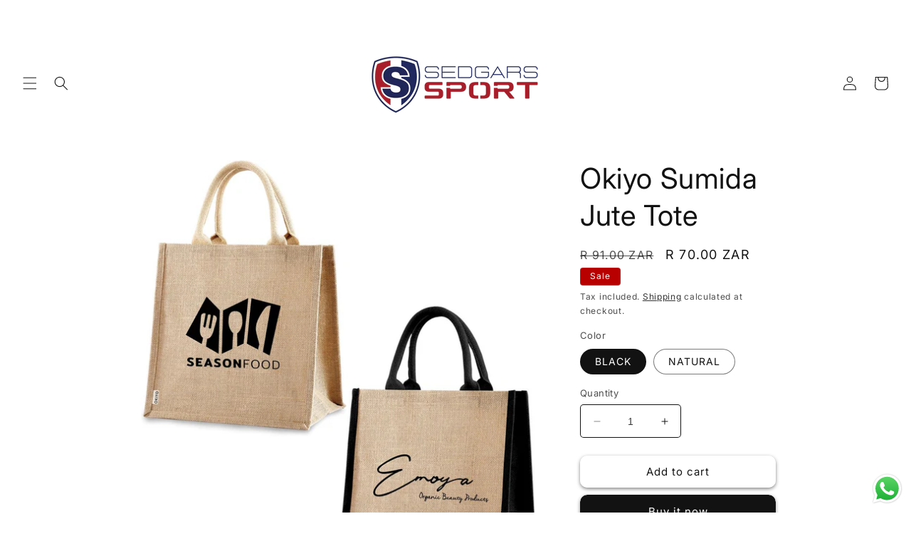

--- FILE ---
content_type: text/html; charset=utf-8
request_url: https://www.sedgarssport.co.za/products/okiyo-sumida-jute-tote
body_size: 29902
content:
<!doctype html>
<html class="no-js" lang="en">
  <head>

    <meta name="google-site-verification" content="H691RkpCVB9xgpHC3DU2cJwvnW5ZSZZVcNpJxz4biww" />
    
    <meta charset="utf-8">
    <meta http-equiv="X-UA-Compatible" content="IE=edge">
    <meta name="viewport" content="width=device-width,initial-scale=1">
    <meta name="theme-color" content="">
    <meta name="google-site-verification" content="Vuwlzx3a9aayCrl_YfjEJenWTBbHZ-HAnB6DN-fgXf4" />
    <link rel="canonical" href="https://www.sedgarssport.co.za/products/okiyo-sumida-jute-tote"><link rel="icon" type="image/png" href="//www.sedgarssport.co.za/cdn/shop/files/falcon.png?crop=center&height=32&v=1688853717&width=32"><link rel="preconnect" href="https://fonts.shopifycdn.com" crossorigin><title>
      Okiyo Sumida Jute Tote
 &ndash; Sedgars Sport South Africa</title>

    
      <meta name="description" content="the high-quality jute shopping bag is the perfect reusable, eco-friendly bag ideal for grocery shopping or trade shows. It features a durable laminated jute fabric and cotton webbing rope handles. 30cm (h) x 30cm (w) x 20cm (l) okiyo side winder and okiyo swing tag Bulk packed">
    

    

<meta property="og:site_name" content="Sedgars Sport South Africa">
<meta property="og:url" content="https://www.sedgarssport.co.za/products/okiyo-sumida-jute-tote">
<meta property="og:title" content="Okiyo Sumida Jute Tote">
<meta property="og:type" content="product">
<meta property="og:description" content="the high-quality jute shopping bag is the perfect reusable, eco-friendly bag ideal for grocery shopping or trade shows. It features a durable laminated jute fabric and cotton webbing rope handles. 30cm (h) x 30cm (w) x 20cm (l) okiyo side winder and okiyo swing tag Bulk packed"><meta property="og:image" content="http://www.sedgarssport.co.za/cdn/shop/files/default_1024X1024_8de908ec-b573-46f2-94f9-c5a17dc7ca72.jpg?v=1712636666">
  <meta property="og:image:secure_url" content="https://www.sedgarssport.co.za/cdn/shop/files/default_1024X1024_8de908ec-b573-46f2-94f9-c5a17dc7ca72.jpg?v=1712636666">
  <meta property="og:image:width" content="1024">
  <meta property="og:image:height" content="1024"><meta property="og:price:amount" content="70.00">
  <meta property="og:price:currency" content="ZAR"><meta name="twitter:site" content="@sedgarssport"><meta name="twitter:card" content="summary_large_image">
<meta name="twitter:title" content="Okiyo Sumida Jute Tote">
<meta name="twitter:description" content="the high-quality jute shopping bag is the perfect reusable, eco-friendly bag ideal for grocery shopping or trade shows. It features a durable laminated jute fabric and cotton webbing rope handles. 30cm (h) x 30cm (w) x 20cm (l) okiyo side winder and okiyo swing tag Bulk packed">


    <script src="//www.sedgarssport.co.za/cdn/shop/t/6/assets/constants.js?v=58251544750838685771687599569" defer="defer"></script>
    <script src="//www.sedgarssport.co.za/cdn/shop/t/6/assets/pubsub.js?v=158357773527763999511687599571" defer="defer"></script>
    <script src="//www.sedgarssport.co.za/cdn/shop/t/6/assets/global.js?v=139248116715221171191687599570" defer="defer"></script><script src="//www.sedgarssport.co.za/cdn/shop/t/6/assets/animations.js?v=114255849464433187621687599569" defer="defer"></script><!-- Google tag (gtag.js) -->
    <script async src="https://www.googletagmanager.com/gtag/js?id=AW-16498497990"></script>
    <script>
      window.dataLayer = window.dataLayer || [];
      function gtag(){dataLayer.push(arguments);}
      gtag('js', new Date());
    
      gtag('config', 'AW-16498497990');
    </script>

    <!-- Google Tag Manager -->
<script>(function(w,d,s,l,i){w[l]=w[l]||[];w[l].push({'gtm.start':
new Date().getTime(),event:'gtm.js'});var f=d.getElementsByTagName(s)[0],
j=d.createElement(s),dl=l!='dataLayer'?'&l='+l:'';j.async=true;j.src=
'https://www.googletagmanager.com/gtm.js?id='+i+dl;f.parentNode.insertBefore(j,f);
})(window,document,'script','dataLayer','GTM-NC23J343');</script>
<!-- End Google Tag Manager -->

    <script>window.performance && window.performance.mark && window.performance.mark('shopify.content_for_header.start');</script><meta id="shopify-digital-wallet" name="shopify-digital-wallet" content="/77763805494/digital_wallets/dialog">
<link rel="alternate" type="application/json+oembed" href="https://www.sedgarssport.co.za/products/okiyo-sumida-jute-tote.oembed">
<script async="async" src="/checkouts/internal/preloads.js?locale=en-ZA"></script>
<script id="shopify-features" type="application/json">{"accessToken":"d7d8a7c26b271f457646db308af7ca89","betas":["rich-media-storefront-analytics"],"domain":"www.sedgarssport.co.za","predictiveSearch":true,"shopId":77763805494,"locale":"en"}</script>
<script>var Shopify = Shopify || {};
Shopify.shop = "sedgars-sport-south-africa.myshopify.com";
Shopify.locale = "en";
Shopify.currency = {"active":"ZAR","rate":"1.0"};
Shopify.country = "ZA";
Shopify.theme = {"name":"SEDGARS SPORT","id":153306005814,"schema_name":"Spotlight","schema_version":"10.0.0","theme_store_id":1891,"role":"main"};
Shopify.theme.handle = "null";
Shopify.theme.style = {"id":null,"handle":null};
Shopify.cdnHost = "www.sedgarssport.co.za/cdn";
Shopify.routes = Shopify.routes || {};
Shopify.routes.root = "/";</script>
<script type="module">!function(o){(o.Shopify=o.Shopify||{}).modules=!0}(window);</script>
<script>!function(o){function n(){var o=[];function n(){o.push(Array.prototype.slice.apply(arguments))}return n.q=o,n}var t=o.Shopify=o.Shopify||{};t.loadFeatures=n(),t.autoloadFeatures=n()}(window);</script>
<script id="shop-js-analytics" type="application/json">{"pageType":"product"}</script>
<script defer="defer" async type="module" src="//www.sedgarssport.co.za/cdn/shopifycloud/shop-js/modules/v2/client.init-shop-cart-sync_C5BV16lS.en.esm.js"></script>
<script defer="defer" async type="module" src="//www.sedgarssport.co.za/cdn/shopifycloud/shop-js/modules/v2/chunk.common_CygWptCX.esm.js"></script>
<script type="module">
  await import("//www.sedgarssport.co.za/cdn/shopifycloud/shop-js/modules/v2/client.init-shop-cart-sync_C5BV16lS.en.esm.js");
await import("//www.sedgarssport.co.za/cdn/shopifycloud/shop-js/modules/v2/chunk.common_CygWptCX.esm.js");

  window.Shopify.SignInWithShop?.initShopCartSync?.({"fedCMEnabled":true,"windoidEnabled":true});

</script>
<script>(function() {
  var isLoaded = false;
  function asyncLoad() {
    if (isLoaded) return;
    isLoaded = true;
    var urls = ["https:\/\/cdn.shopify.com\/s\/files\/1\/0597\/3783\/3627\/files\/tpsectioninstalltm.min.js?v=1738634779\u0026t=tapita-section-script-tags\u0026shop=sedgars-sport-south-africa.myshopify.com"];
    for (var i = 0; i < urls.length; i++) {
      var s = document.createElement('script');
      s.type = 'text/javascript';
      s.async = true;
      s.src = urls[i];
      var x = document.getElementsByTagName('script')[0];
      x.parentNode.insertBefore(s, x);
    }
  };
  if(window.attachEvent) {
    window.attachEvent('onload', asyncLoad);
  } else {
    window.addEventListener('load', asyncLoad, false);
  }
})();</script>
<script id="__st">var __st={"a":77763805494,"offset":7200,"reqid":"8530fb6b-d15b-4d12-9a9b-c6800477aead-1768844570","pageurl":"www.sedgarssport.co.za\/products\/okiyo-sumida-jute-tote","u":"f8b88170e7e4","p":"product","rtyp":"product","rid":9241458934070};</script>
<script>window.ShopifyPaypalV4VisibilityTracking = true;</script>
<script id="captcha-bootstrap">!function(){'use strict';const t='contact',e='account',n='new_comment',o=[[t,t],['blogs',n],['comments',n],[t,'customer']],c=[[e,'customer_login'],[e,'guest_login'],[e,'recover_customer_password'],[e,'create_customer']],r=t=>t.map((([t,e])=>`form[action*='/${t}']:not([data-nocaptcha='true']) input[name='form_type'][value='${e}']`)).join(','),a=t=>()=>t?[...document.querySelectorAll(t)].map((t=>t.form)):[];function s(){const t=[...o],e=r(t);return a(e)}const i='password',u='form_key',d=['recaptcha-v3-token','g-recaptcha-response','h-captcha-response',i],f=()=>{try{return window.sessionStorage}catch{return}},m='__shopify_v',_=t=>t.elements[u];function p(t,e,n=!1){try{const o=window.sessionStorage,c=JSON.parse(o.getItem(e)),{data:r}=function(t){const{data:e,action:n}=t;return t[m]||n?{data:e,action:n}:{data:t,action:n}}(c);for(const[e,n]of Object.entries(r))t.elements[e]&&(t.elements[e].value=n);n&&o.removeItem(e)}catch(o){console.error('form repopulation failed',{error:o})}}const l='form_type',E='cptcha';function T(t){t.dataset[E]=!0}const w=window,h=w.document,L='Shopify',v='ce_forms',y='captcha';let A=!1;((t,e)=>{const n=(g='f06e6c50-85a8-45c8-87d0-21a2b65856fe',I='https://cdn.shopify.com/shopifycloud/storefront-forms-hcaptcha/ce_storefront_forms_captcha_hcaptcha.v1.5.2.iife.js',D={infoText:'Protected by hCaptcha',privacyText:'Privacy',termsText:'Terms'},(t,e,n)=>{const o=w[L][v],c=o.bindForm;if(c)return c(t,g,e,D).then(n);var r;o.q.push([[t,g,e,D],n]),r=I,A||(h.body.append(Object.assign(h.createElement('script'),{id:'captcha-provider',async:!0,src:r})),A=!0)});var g,I,D;w[L]=w[L]||{},w[L][v]=w[L][v]||{},w[L][v].q=[],w[L][y]=w[L][y]||{},w[L][y].protect=function(t,e){n(t,void 0,e),T(t)},Object.freeze(w[L][y]),function(t,e,n,w,h,L){const[v,y,A,g]=function(t,e,n){const i=e?o:[],u=t?c:[],d=[...i,...u],f=r(d),m=r(i),_=r(d.filter((([t,e])=>n.includes(e))));return[a(f),a(m),a(_),s()]}(w,h,L),I=t=>{const e=t.target;return e instanceof HTMLFormElement?e:e&&e.form},D=t=>v().includes(t);t.addEventListener('submit',(t=>{const e=I(t);if(!e)return;const n=D(e)&&!e.dataset.hcaptchaBound&&!e.dataset.recaptchaBound,o=_(e),c=g().includes(e)&&(!o||!o.value);(n||c)&&t.preventDefault(),c&&!n&&(function(t){try{if(!f())return;!function(t){const e=f();if(!e)return;const n=_(t);if(!n)return;const o=n.value;o&&e.removeItem(o)}(t);const e=Array.from(Array(32),(()=>Math.random().toString(36)[2])).join('');!function(t,e){_(t)||t.append(Object.assign(document.createElement('input'),{type:'hidden',name:u})),t.elements[u].value=e}(t,e),function(t,e){const n=f();if(!n)return;const o=[...t.querySelectorAll(`input[type='${i}']`)].map((({name:t})=>t)),c=[...d,...o],r={};for(const[a,s]of new FormData(t).entries())c.includes(a)||(r[a]=s);n.setItem(e,JSON.stringify({[m]:1,action:t.action,data:r}))}(t,e)}catch(e){console.error('failed to persist form',e)}}(e),e.submit())}));const S=(t,e)=>{t&&!t.dataset[E]&&(n(t,e.some((e=>e===t))),T(t))};for(const o of['focusin','change'])t.addEventListener(o,(t=>{const e=I(t);D(e)&&S(e,y())}));const B=e.get('form_key'),M=e.get(l),P=B&&M;t.addEventListener('DOMContentLoaded',(()=>{const t=y();if(P)for(const e of t)e.elements[l].value===M&&p(e,B);[...new Set([...A(),...v().filter((t=>'true'===t.dataset.shopifyCaptcha))])].forEach((e=>S(e,t)))}))}(h,new URLSearchParams(w.location.search),n,t,e,['guest_login'])})(!0,!0)}();</script>
<script integrity="sha256-4kQ18oKyAcykRKYeNunJcIwy7WH5gtpwJnB7kiuLZ1E=" data-source-attribution="shopify.loadfeatures" defer="defer" src="//www.sedgarssport.co.za/cdn/shopifycloud/storefront/assets/storefront/load_feature-a0a9edcb.js" crossorigin="anonymous"></script>
<script data-source-attribution="shopify.dynamic_checkout.dynamic.init">var Shopify=Shopify||{};Shopify.PaymentButton=Shopify.PaymentButton||{isStorefrontPortableWallets:!0,init:function(){window.Shopify.PaymentButton.init=function(){};var t=document.createElement("script");t.src="https://www.sedgarssport.co.za/cdn/shopifycloud/portable-wallets/latest/portable-wallets.en.js",t.type="module",document.head.appendChild(t)}};
</script>
<script data-source-attribution="shopify.dynamic_checkout.buyer_consent">
  function portableWalletsHideBuyerConsent(e){var t=document.getElementById("shopify-buyer-consent"),n=document.getElementById("shopify-subscription-policy-button");t&&n&&(t.classList.add("hidden"),t.setAttribute("aria-hidden","true"),n.removeEventListener("click",e))}function portableWalletsShowBuyerConsent(e){var t=document.getElementById("shopify-buyer-consent"),n=document.getElementById("shopify-subscription-policy-button");t&&n&&(t.classList.remove("hidden"),t.removeAttribute("aria-hidden"),n.addEventListener("click",e))}window.Shopify?.PaymentButton&&(window.Shopify.PaymentButton.hideBuyerConsent=portableWalletsHideBuyerConsent,window.Shopify.PaymentButton.showBuyerConsent=portableWalletsShowBuyerConsent);
</script>
<script>
  function portableWalletsCleanup(e){e&&e.src&&console.error("Failed to load portable wallets script "+e.src);var t=document.querySelectorAll("shopify-accelerated-checkout .shopify-payment-button__skeleton, shopify-accelerated-checkout-cart .wallet-cart-button__skeleton"),e=document.getElementById("shopify-buyer-consent");for(let e=0;e<t.length;e++)t[e].remove();e&&e.remove()}function portableWalletsNotLoadedAsModule(e){e instanceof ErrorEvent&&"string"==typeof e.message&&e.message.includes("import.meta")&&"string"==typeof e.filename&&e.filename.includes("portable-wallets")&&(window.removeEventListener("error",portableWalletsNotLoadedAsModule),window.Shopify.PaymentButton.failedToLoad=e,"loading"===document.readyState?document.addEventListener("DOMContentLoaded",window.Shopify.PaymentButton.init):window.Shopify.PaymentButton.init())}window.addEventListener("error",portableWalletsNotLoadedAsModule);
</script>

<script type="module" src="https://www.sedgarssport.co.za/cdn/shopifycloud/portable-wallets/latest/portable-wallets.en.js" onError="portableWalletsCleanup(this)" crossorigin="anonymous"></script>
<script nomodule>
  document.addEventListener("DOMContentLoaded", portableWalletsCleanup);
</script>

<link id="shopify-accelerated-checkout-styles" rel="stylesheet" media="screen" href="https://www.sedgarssport.co.za/cdn/shopifycloud/portable-wallets/latest/accelerated-checkout-backwards-compat.css" crossorigin="anonymous">
<style id="shopify-accelerated-checkout-cart">
        #shopify-buyer-consent {
  margin-top: 1em;
  display: inline-block;
  width: 100%;
}

#shopify-buyer-consent.hidden {
  display: none;
}

#shopify-subscription-policy-button {
  background: none;
  border: none;
  padding: 0;
  text-decoration: underline;
  font-size: inherit;
  cursor: pointer;
}

#shopify-subscription-policy-button::before {
  box-shadow: none;
}

      </style>
<script id="sections-script" data-sections="header" defer="defer" src="//www.sedgarssport.co.za/cdn/shop/t/6/compiled_assets/scripts.js?v=997"></script>
<script>window.performance && window.performance.mark && window.performance.mark('shopify.content_for_header.end');</script>


    <style data-shopify>
      @font-face {
  font-family: Inter;
  font-weight: 400;
  font-style: normal;
  font-display: swap;
  src: url("//www.sedgarssport.co.za/cdn/fonts/inter/inter_n4.b2a3f24c19b4de56e8871f609e73ca7f6d2e2bb9.woff2") format("woff2"),
       url("//www.sedgarssport.co.za/cdn/fonts/inter/inter_n4.af8052d517e0c9ffac7b814872cecc27ae1fa132.woff") format("woff");
}

      @font-face {
  font-family: Inter;
  font-weight: 700;
  font-style: normal;
  font-display: swap;
  src: url("//www.sedgarssport.co.za/cdn/fonts/inter/inter_n7.02711e6b374660cfc7915d1afc1c204e633421e4.woff2") format("woff2"),
       url("//www.sedgarssport.co.za/cdn/fonts/inter/inter_n7.6dab87426f6b8813070abd79972ceaf2f8d3b012.woff") format("woff");
}

      @font-face {
  font-family: Inter;
  font-weight: 400;
  font-style: italic;
  font-display: swap;
  src: url("//www.sedgarssport.co.za/cdn/fonts/inter/inter_i4.feae1981dda792ab80d117249d9c7e0f1017e5b3.woff2") format("woff2"),
       url("//www.sedgarssport.co.za/cdn/fonts/inter/inter_i4.62773b7113d5e5f02c71486623cf828884c85c6e.woff") format("woff");
}

      @font-face {
  font-family: Inter;
  font-weight: 700;
  font-style: italic;
  font-display: swap;
  src: url("//www.sedgarssport.co.za/cdn/fonts/inter/inter_i7.b377bcd4cc0f160622a22d638ae7e2cd9b86ea4c.woff2") format("woff2"),
       url("//www.sedgarssport.co.za/cdn/fonts/inter/inter_i7.7c69a6a34e3bb44fcf6f975857e13b9a9b25beb4.woff") format("woff");
}

      @font-face {
  font-family: Inter;
  font-weight: 400;
  font-style: normal;
  font-display: swap;
  src: url("//www.sedgarssport.co.za/cdn/fonts/inter/inter_n4.b2a3f24c19b4de56e8871f609e73ca7f6d2e2bb9.woff2") format("woff2"),
       url("//www.sedgarssport.co.za/cdn/fonts/inter/inter_n4.af8052d517e0c9ffac7b814872cecc27ae1fa132.woff") format("woff");
}


      
        :root,
        .color-background-1 {
          --color-background: 255,255,255;
        
          --gradient-background: #FFFFFF;
        
        --color-foreground: 18,18,18;
        --color-shadow: 18,18,18;
        --color-button: 18,18,18;
        --color-button-text: 255,255,255;
        --color-secondary-button: 255,255,255;
        --color-secondary-button-text: 18,18,18;
        --color-link: 18,18,18;
        --color-badge-foreground: 18,18,18;
        --color-badge-background: 255,255,255;
        --color-badge-border: 18,18,18;
        --payment-terms-background-color: rgb(255 255 255);
      }
      
        
        .color-background-2 {
          --color-background: 243,243,243;
        
          --gradient-background: #f3f3f3;
        
        --color-foreground: 18,18,18;
        --color-shadow: 18,18,18;
        --color-button: 18,18,18;
        --color-button-text: 243,243,243;
        --color-secondary-button: 243,243,243;
        --color-secondary-button-text: 18,18,18;
        --color-link: 18,18,18;
        --color-badge-foreground: 18,18,18;
        --color-badge-background: 243,243,243;
        --color-badge-border: 18,18,18;
        --payment-terms-background-color: rgb(243 243 243);
      }
      
        
        .color-inverse {
          --color-background: 107,143,214;
        
          --gradient-background: #6b8fd6;
        
        --color-foreground: 255,255,255;
        --color-shadow: 18,18,18;
        --color-button: 255,255,255;
        --color-button-text: 18,18,18;
        --color-secondary-button: 107,143,214;
        --color-secondary-button-text: 255,255,255;
        --color-link: 255,255,255;
        --color-badge-foreground: 255,255,255;
        --color-badge-background: 107,143,214;
        --color-badge-border: 255,255,255;
        --payment-terms-background-color: rgb(107 143 214);
      }
      
        
        .color-accent-1 {
          --color-background: 18,18,18;
        
          --gradient-background: #121212;
        
        --color-foreground: 255,255,255;
        --color-shadow: 18,18,18;
        --color-button: 255,255,255;
        --color-button-text: 18,18,18;
        --color-secondary-button: 18,18,18;
        --color-secondary-button-text: 18,18,18;
        --color-link: 18,18,18;
        --color-badge-foreground: 255,255,255;
        --color-badge-background: 18,18,18;
        --color-badge-border: 255,255,255;
        --payment-terms-background-color: rgb(18 18 18);
      }
      
        
        .color-accent-2 {
          --color-background: 185,0,0;
        
          --gradient-background: #b90000;
        
        --color-foreground: 255,255,255;
        --color-shadow: 18,18,18;
        --color-button: 255,255,255;
        --color-button-text: 185,0,0;
        --color-secondary-button: 185,0,0;
        --color-secondary-button-text: 255,255,255;
        --color-link: 255,255,255;
        --color-badge-foreground: 255,255,255;
        --color-badge-background: 185,0,0;
        --color-badge-border: 255,255,255;
        --payment-terms-background-color: rgb(185 0 0);
      }
      
        
        .color-scheme-bfa6dac2-17f3-4f65-94f1-c23e25a77aed {
          --color-background: 255,255,255;
        
          --gradient-background: #ffffff;
        
        --color-foreground: 22,61,154;
        --color-shadow: 18,18,18;
        --color-button: 255,255,255;
        --color-button-text: 18,18,18;
        --color-secondary-button: 255,255,255;
        --color-secondary-button-text: 18,18,18;
        --color-link: 18,18,18;
        --color-badge-foreground: 22,61,154;
        --color-badge-background: 255,255,255;
        --color-badge-border: 22,61,154;
        --payment-terms-background-color: rgb(255 255 255);
      }
      
        
        .color-scheme-96c818f8-6c36-46f3-ae75-366f3e19dcd3 {
          --color-background: 34,42,90;
        
          --gradient-background: #222a5a;
        
        --color-foreground: 255,255,255;
        --color-shadow: 18,18,18;
        --color-button: 185,0,0;
        --color-button-text: 255,255,255;
        --color-secondary-button: 34,42,90;
        --color-secondary-button-text: 18,18,18;
        --color-link: 18,18,18;
        --color-badge-foreground: 255,255,255;
        --color-badge-background: 34,42,90;
        --color-badge-border: 255,255,255;
        --payment-terms-background-color: rgb(34 42 90);
      }
      
        
        .color-scheme-c38d3385-b6c8-413b-b7f9-5143ddfc02ea {
          --color-background: 255,255,255;
        
          --gradient-background: #FFFFFF;
        
        --color-foreground: 18,18,18;
        --color-shadow: 18,18,18;
        --color-button: 185,0,0;
        --color-button-text: 255,255,255;
        --color-secondary-button: 255,255,255;
        --color-secondary-button-text: 18,18,18;
        --color-link: 18,18,18;
        --color-badge-foreground: 18,18,18;
        --color-badge-background: 255,255,255;
        --color-badge-border: 18,18,18;
        --payment-terms-background-color: rgb(255 255 255);
      }
      
        
        .color-scheme-2e1e4342-01f1-4bb5-8caa-a8ca23d1dd3b {
          --color-background: 255,255,255;
        
          --gradient-background: #FFFFFF;
        
        --color-foreground: 18,18,18;
        --color-shadow: 18,18,18;
        --color-button: 255,255,255;
        --color-button-text: 18,18,18;
        --color-secondary-button: 255,255,255;
        --color-secondary-button-text: 18,18,18;
        --color-link: 18,18,18;
        --color-badge-foreground: 18,18,18;
        --color-badge-background: 255,255,255;
        --color-badge-border: 18,18,18;
        --payment-terms-background-color: rgb(255 255 255);
      }
      
        
        .color-scheme-e5068ced-b02d-4f9e-b306-48dea010fc6f {
          --color-background: 255,255,255;
        
          --gradient-background: #FFFFFF;
        
        --color-foreground: 34,42,90;
        --color-shadow: 18,18,18;
        --color-button: 185,0,0;
        --color-button-text: 255,255,255;
        --color-secondary-button: 255,255,255;
        --color-secondary-button-text: 18,18,18;
        --color-link: 18,18,18;
        --color-badge-foreground: 34,42,90;
        --color-badge-background: 255,255,255;
        --color-badge-border: 34,42,90;
        --payment-terms-background-color: rgb(255 255 255);
      }
      
        
        .color-scheme-2956fed4-02b0-496b-9829-c49f4510df8f {
          --color-background: 255,255,255;
        
          --gradient-background: #FFFFFF;
        
        --color-foreground: 18,18,18;
        --color-shadow: 18,18,18;
        --color-button: 185,0,0;
        --color-button-text: 255,255,255;
        --color-secondary-button: 255,255,255;
        --color-secondary-button-text: 18,18,18;
        --color-link: 18,18,18;
        --color-badge-foreground: 18,18,18;
        --color-badge-background: 255,255,255;
        --color-badge-border: 18,18,18;
        --payment-terms-background-color: rgb(255 255 255);
      }
      

      body, .color-background-1, .color-background-2, .color-inverse, .color-accent-1, .color-accent-2, .color-scheme-bfa6dac2-17f3-4f65-94f1-c23e25a77aed, .color-scheme-96c818f8-6c36-46f3-ae75-366f3e19dcd3, .color-scheme-c38d3385-b6c8-413b-b7f9-5143ddfc02ea, .color-scheme-2e1e4342-01f1-4bb5-8caa-a8ca23d1dd3b, .color-scheme-e5068ced-b02d-4f9e-b306-48dea010fc6f, .color-scheme-2956fed4-02b0-496b-9829-c49f4510df8f {
        color: rgba(var(--color-foreground), 0.75);
        background-color: rgb(var(--color-background));
      }

      :root {
        --font-body-family: Inter, sans-serif;
        --font-body-style: normal;
        --font-body-weight: 400;
        --font-body-weight-bold: 700;

        --font-heading-family: Inter, sans-serif;
        --font-heading-style: normal;
        --font-heading-weight: 400;

        --font-body-scale: 1.0;
        --font-heading-scale: 1.0;

        --media-padding: px;
        --media-border-opacity: 0.0;
        --media-border-width: 0px;
        --media-radius: 4px;
        --media-shadow-opacity: 0.0;
        --media-shadow-horizontal-offset: 0px;
        --media-shadow-vertical-offset: 4px;
        --media-shadow-blur-radius: 5px;
        --media-shadow-visible: 0;

        --page-width: 100rem;
        --page-width-margin: 0rem;

        --product-card-image-padding: 0.0rem;
        --product-card-corner-radius: 1.6rem;
        --product-card-text-alignment: center;
        --product-card-border-width: 0.0rem;
        --product-card-border-opacity: 0.1;
        --product-card-shadow-opacity: 0.0;
        --product-card-shadow-visible: 0;
        --product-card-shadow-horizontal-offset: 0.0rem;
        --product-card-shadow-vertical-offset: 0.4rem;
        --product-card-shadow-blur-radius: 0.5rem;

        --collection-card-image-padding: 0.0rem;
        --collection-card-corner-radius: 1.6rem;
        --collection-card-text-alignment: left;
        --collection-card-border-width: 0.0rem;
        --collection-card-border-opacity: 0.1;
        --collection-card-shadow-opacity: 0.0;
        --collection-card-shadow-visible: 0;
        --collection-card-shadow-horizontal-offset: 0.0rem;
        --collection-card-shadow-vertical-offset: 0.4rem;
        --collection-card-shadow-blur-radius: 0.5rem;

        --blog-card-image-padding: 0.0rem;
        --blog-card-corner-radius: 1.6rem;
        --blog-card-text-alignment: left;
        --blog-card-border-width: 0.0rem;
        --blog-card-border-opacity: 0.1;
        --blog-card-shadow-opacity: 0.0;
        --blog-card-shadow-visible: 0;
        --blog-card-shadow-horizontal-offset: 0.0rem;
        --blog-card-shadow-vertical-offset: 0.4rem;
        --blog-card-shadow-blur-radius: 0.5rem;

        --badge-corner-radius: 0.4rem;

        --popup-border-width: 1px;
        --popup-border-opacity: 1.0;
        --popup-corner-radius: 4px;
        --popup-shadow-opacity: 0.0;
        --popup-shadow-horizontal-offset: 0px;
        --popup-shadow-vertical-offset: 4px;
        --popup-shadow-blur-radius: 5px;

        --drawer-border-width: 1px;
        --drawer-border-opacity: 0.1;
        --drawer-shadow-opacity: 0.0;
        --drawer-shadow-horizontal-offset: 0px;
        --drawer-shadow-vertical-offset: 4px;
        --drawer-shadow-blur-radius: 5px;

        --spacing-sections-desktop: 0px;
        --spacing-sections-mobile: 0px;

        --grid-desktop-vertical-spacing: 16px;
        --grid-desktop-horizontal-spacing: 16px;
        --grid-mobile-vertical-spacing: 8px;
        --grid-mobile-horizontal-spacing: 8px;

        --text-boxes-border-opacity: 0.1;
        --text-boxes-border-width: 0px;
        --text-boxes-radius: 0px;
        --text-boxes-shadow-opacity: 0.0;
        --text-boxes-shadow-visible: 0;
        --text-boxes-shadow-horizontal-offset: 0px;
        --text-boxes-shadow-vertical-offset: 4px;
        --text-boxes-shadow-blur-radius: 5px;

        --buttons-radius: 10px;
        --buttons-radius-outset: 10px;
        --buttons-border-width: 0px;
        --buttons-border-opacity: 0.05;
        --buttons-shadow-opacity: 0.5;
        --buttons-shadow-visible: 1;
        --buttons-shadow-horizontal-offset: 0px;
        --buttons-shadow-vertical-offset: 2px;
        --buttons-shadow-blur-radius: 5px;
        --buttons-border-offset: 0.3px;

        --inputs-radius: 4px;
        --inputs-border-width: 1px;
        --inputs-border-opacity: 1.0;
        --inputs-shadow-opacity: 0.0;
        --inputs-shadow-horizontal-offset: 0px;
        --inputs-margin-offset: 0px;
        --inputs-shadow-vertical-offset: 4px;
        --inputs-shadow-blur-radius: 5px;
        --inputs-radius-outset: 5px;

        --variant-pills-radius: 40px;
        --variant-pills-border-width: 1px;
        --variant-pills-border-opacity: 0.55;
        --variant-pills-shadow-opacity: 0.0;
        --variant-pills-shadow-horizontal-offset: 0px;
        --variant-pills-shadow-vertical-offset: 4px;
        --variant-pills-shadow-blur-radius: 5px;
      }

      *,
      *::before,
      *::after {
        box-sizing: inherit;
      }

      html {
        box-sizing: border-box;
        font-size: calc(var(--font-body-scale) * 62.5%);
        height: 100%;
      }

      body {
        display: grid;
        grid-template-rows: auto auto 1fr auto;
        grid-template-columns: 100%;
        min-height: 100%;
        margin: 0;
        font-size: 1.5rem;
        letter-spacing: 0.06rem;
        line-height: calc(1 + 0.8 / var(--font-body-scale));
        font-family: var(--font-body-family);
        font-style: var(--font-body-style);
        font-weight: var(--font-body-weight);
      }

      @media screen and (min-width: 750px) {
        body {
          font-size: 1.6rem;
        }
      }
    </style>

    <link href="//www.sedgarssport.co.za/cdn/shop/t/6/assets/base.css?v=137443494553085049551749749856" rel="stylesheet" type="text/css" media="all" />
<link rel="preload" as="font" href="//www.sedgarssport.co.za/cdn/fonts/inter/inter_n4.b2a3f24c19b4de56e8871f609e73ca7f6d2e2bb9.woff2" type="font/woff2" crossorigin><link rel="preload" as="font" href="//www.sedgarssport.co.za/cdn/fonts/inter/inter_n4.b2a3f24c19b4de56e8871f609e73ca7f6d2e2bb9.woff2" type="font/woff2" crossorigin><link
        rel="stylesheet"
        href="//www.sedgarssport.co.za/cdn/shop/t/6/assets/component-predictive-search.css?v=118923337488134913561687599569"
        media="print"
        onload="this.media='all'"
      ><script>
      document.documentElement.className = document.documentElement.className.replace('no-js', 'js');
      if (Shopify.designMode) {
        document.documentElement.classList.add('shopify-design-mode');
      }
    </script>

  <meta name="google-site-verification" content="u1-t_Ul7pNAewaCZLHHMlDCiwkUs1iNhfKIMhaiX1mY" /><!-- BEGIN app block: shopify://apps/ot-theme-sections/blocks/otsb-style/45c0d634-d78b-458c-8bca-17086e7d65aa --><link href="//cdn.shopify.com/extensions/019bc4db-55e4-7817-9a3f-2704fee0c1e1/xpify-front-base-88/assets/otsb-style.min.css" rel="stylesheet" type="text/css" media="all" />
<script>
  window.otsb={main_script_enabled:true,sliderScript:"https://cdn.shopify.com/extensions/019bc4db-55e4-7817-9a3f-2704fee0c1e1/xpify-front-base-88/assets/otsb-splide.min.js",loadedScript:window?.otsb?.loadedScript||[],components:{splides:{}}};
</script><script src="https://cdn.shopify.com/extensions/019bc4db-55e4-7817-9a3f-2704fee0c1e1/xpify-front-base-88/assets/otsb-script.min.js" defer="defer"></script>

<!-- END app block --><!-- BEGIN app block: shopify://apps/meteor-mega-menu/blocks/app_embed/9412d6a7-f8f8-4d65-b9ae-2737c2f0f45b -->


    <script>
        window.MeteorMenu = {
            // These will get handled by the Meteor class constructor
            registeredCallbacks: [],
            api: {
                on: (eventName, callback) => {
                    window.MeteorMenu.registeredCallbacks.push([eventName, callback]);
                }
            },
            revisionFileUrl: "\/\/www.sedgarssport.co.za\/cdn\/shop\/files\/meteor-mega-menus.json?v=15458561621124726528",
            storefrontAccessToken: "b6261cc4cd8c3e82a77cac76fdab9eb4",
            localeRootPath: "\/",
            languageCode: "en".toUpperCase(),
            countryCode: "ZA",
            shop: {
                domain: "www.sedgarssport.co.za",
                permanentDomain: "sedgars-sport-south-africa.myshopify.com",
                moneyFormat: "R {{amount}}",
                currency: "ZAR"
            },
            options: {
                desktopSelector: "",
                mobileSelector: "",
                disableDesktop: false,
                disableMobile: false,
                navigationLinkSpacing: 16,
                navigationLinkCaretStyle: "outline",
                menuDisplayAnimation: "none",
                menuCenterInViewport: false,
                menuVerticalOffset: 10,
                menuVerticalPadding: 0,
                menuJustifyContent: "flex-start",
                menuFontSize: 16,
                menuFontWeight: "400",
                menuTextTransform: "none",
                menuDisplayAction: "hover",
                menuDisplayDelay: "0",
                externalLinksInNewTab: null,
                mobileBreakpoint: 0,
                addonsEnabled: false
            }
        }
    </script>

<!-- END app block --><!-- BEGIN app block: shopify://apps/securify/blocks/browser-blocker/e3ed2576-9111-486f-86eb-a36b6bee4e94 -->

<script>
  // Pass shop domain to the React app via global variable
  window.SECURIFY_SHOP_DOMAIN = "www.sedgarssport.co.za";
  window.SECURIFY_CUSTOMER_ID = null;
</script>

<script src="https://cdn.shopify.com/extensions/019bc1cc-06d8-7e3f-967d-afdcd749ef37/securify-68/assets/visitor-blocker-v2.iife.js" async fetchpriority="high"></script>
<!-- END app block --><script src="https://cdn.shopify.com/extensions/76e9d4ee-cb70-4261-beaf-5f72a563488e/meteor-mega-menu-25/assets/meteor-menu.js" type="text/javascript" defer="defer"></script>
<link href="https://cdn.shopify.com/extensions/76e9d4ee-cb70-4261-beaf-5f72a563488e/meteor-mega-menu-25/assets/meteor-menu.css" rel="stylesheet" type="text/css" media="all">
<script src="https://cdn.shopify.com/extensions/019b6dda-9f81-7c8b-b5f5-7756ae4a26fb/dondy-whatsapp-chat-widget-85/assets/ChatBubble.js" type="text/javascript" defer="defer"></script>
<link href="https://cdn.shopify.com/extensions/019b6dda-9f81-7c8b-b5f5-7756ae4a26fb/dondy-whatsapp-chat-widget-85/assets/ChatBubble.css" rel="stylesheet" type="text/css" media="all">
<link href="https://monorail-edge.shopifysvc.com" rel="dns-prefetch">
<script>(function(){if ("sendBeacon" in navigator && "performance" in window) {try {var session_token_from_headers = performance.getEntriesByType('navigation')[0].serverTiming.find(x => x.name == '_s').description;} catch {var session_token_from_headers = undefined;}var session_cookie_matches = document.cookie.match(/_shopify_s=([^;]*)/);var session_token_from_cookie = session_cookie_matches && session_cookie_matches.length === 2 ? session_cookie_matches[1] : "";var session_token = session_token_from_headers || session_token_from_cookie || "";function handle_abandonment_event(e) {var entries = performance.getEntries().filter(function(entry) {return /monorail-edge.shopifysvc.com/.test(entry.name);});if (!window.abandonment_tracked && entries.length === 0) {window.abandonment_tracked = true;var currentMs = Date.now();var navigation_start = performance.timing.navigationStart;var payload = {shop_id: 77763805494,url: window.location.href,navigation_start,duration: currentMs - navigation_start,session_token,page_type: "product"};window.navigator.sendBeacon("https://monorail-edge.shopifysvc.com/v1/produce", JSON.stringify({schema_id: "online_store_buyer_site_abandonment/1.1",payload: payload,metadata: {event_created_at_ms: currentMs,event_sent_at_ms: currentMs}}));}}window.addEventListener('pagehide', handle_abandonment_event);}}());</script>
<script id="web-pixels-manager-setup">(function e(e,d,r,n,o){if(void 0===o&&(o={}),!Boolean(null===(a=null===(i=window.Shopify)||void 0===i?void 0:i.analytics)||void 0===a?void 0:a.replayQueue)){var i,a;window.Shopify=window.Shopify||{};var t=window.Shopify;t.analytics=t.analytics||{};var s=t.analytics;s.replayQueue=[],s.publish=function(e,d,r){return s.replayQueue.push([e,d,r]),!0};try{self.performance.mark("wpm:start")}catch(e){}var l=function(){var e={modern:/Edge?\/(1{2}[4-9]|1[2-9]\d|[2-9]\d{2}|\d{4,})\.\d+(\.\d+|)|Firefox\/(1{2}[4-9]|1[2-9]\d|[2-9]\d{2}|\d{4,})\.\d+(\.\d+|)|Chrom(ium|e)\/(9{2}|\d{3,})\.\d+(\.\d+|)|(Maci|X1{2}).+ Version\/(15\.\d+|(1[6-9]|[2-9]\d|\d{3,})\.\d+)([,.]\d+|)( \(\w+\)|)( Mobile\/\w+|) Safari\/|Chrome.+OPR\/(9{2}|\d{3,})\.\d+\.\d+|(CPU[ +]OS|iPhone[ +]OS|CPU[ +]iPhone|CPU IPhone OS|CPU iPad OS)[ +]+(15[._]\d+|(1[6-9]|[2-9]\d|\d{3,})[._]\d+)([._]\d+|)|Android:?[ /-](13[3-9]|1[4-9]\d|[2-9]\d{2}|\d{4,})(\.\d+|)(\.\d+|)|Android.+Firefox\/(13[5-9]|1[4-9]\d|[2-9]\d{2}|\d{4,})\.\d+(\.\d+|)|Android.+Chrom(ium|e)\/(13[3-9]|1[4-9]\d|[2-9]\d{2}|\d{4,})\.\d+(\.\d+|)|SamsungBrowser\/([2-9]\d|\d{3,})\.\d+/,legacy:/Edge?\/(1[6-9]|[2-9]\d|\d{3,})\.\d+(\.\d+|)|Firefox\/(5[4-9]|[6-9]\d|\d{3,})\.\d+(\.\d+|)|Chrom(ium|e)\/(5[1-9]|[6-9]\d|\d{3,})\.\d+(\.\d+|)([\d.]+$|.*Safari\/(?![\d.]+ Edge\/[\d.]+$))|(Maci|X1{2}).+ Version\/(10\.\d+|(1[1-9]|[2-9]\d|\d{3,})\.\d+)([,.]\d+|)( \(\w+\)|)( Mobile\/\w+|) Safari\/|Chrome.+OPR\/(3[89]|[4-9]\d|\d{3,})\.\d+\.\d+|(CPU[ +]OS|iPhone[ +]OS|CPU[ +]iPhone|CPU IPhone OS|CPU iPad OS)[ +]+(10[._]\d+|(1[1-9]|[2-9]\d|\d{3,})[._]\d+)([._]\d+|)|Android:?[ /-](13[3-9]|1[4-9]\d|[2-9]\d{2}|\d{4,})(\.\d+|)(\.\d+|)|Mobile Safari.+OPR\/([89]\d|\d{3,})\.\d+\.\d+|Android.+Firefox\/(13[5-9]|1[4-9]\d|[2-9]\d{2}|\d{4,})\.\d+(\.\d+|)|Android.+Chrom(ium|e)\/(13[3-9]|1[4-9]\d|[2-9]\d{2}|\d{4,})\.\d+(\.\d+|)|Android.+(UC? ?Browser|UCWEB|U3)[ /]?(15\.([5-9]|\d{2,})|(1[6-9]|[2-9]\d|\d{3,})\.\d+)\.\d+|SamsungBrowser\/(5\.\d+|([6-9]|\d{2,})\.\d+)|Android.+MQ{2}Browser\/(14(\.(9|\d{2,})|)|(1[5-9]|[2-9]\d|\d{3,})(\.\d+|))(\.\d+|)|K[Aa][Ii]OS\/(3\.\d+|([4-9]|\d{2,})\.\d+)(\.\d+|)/},d=e.modern,r=e.legacy,n=navigator.userAgent;return n.match(d)?"modern":n.match(r)?"legacy":"unknown"}(),u="modern"===l?"modern":"legacy",c=(null!=n?n:{modern:"",legacy:""})[u],f=function(e){return[e.baseUrl,"/wpm","/b",e.hashVersion,"modern"===e.buildTarget?"m":"l",".js"].join("")}({baseUrl:d,hashVersion:r,buildTarget:u}),m=function(e){var d=e.version,r=e.bundleTarget,n=e.surface,o=e.pageUrl,i=e.monorailEndpoint;return{emit:function(e){var a=e.status,t=e.errorMsg,s=(new Date).getTime(),l=JSON.stringify({metadata:{event_sent_at_ms:s},events:[{schema_id:"web_pixels_manager_load/3.1",payload:{version:d,bundle_target:r,page_url:o,status:a,surface:n,error_msg:t},metadata:{event_created_at_ms:s}}]});if(!i)return console&&console.warn&&console.warn("[Web Pixels Manager] No Monorail endpoint provided, skipping logging."),!1;try{return self.navigator.sendBeacon.bind(self.navigator)(i,l)}catch(e){}var u=new XMLHttpRequest;try{return u.open("POST",i,!0),u.setRequestHeader("Content-Type","text/plain"),u.send(l),!0}catch(e){return console&&console.warn&&console.warn("[Web Pixels Manager] Got an unhandled error while logging to Monorail."),!1}}}}({version:r,bundleTarget:l,surface:e.surface,pageUrl:self.location.href,monorailEndpoint:e.monorailEndpoint});try{o.browserTarget=l,function(e){var d=e.src,r=e.async,n=void 0===r||r,o=e.onload,i=e.onerror,a=e.sri,t=e.scriptDataAttributes,s=void 0===t?{}:t,l=document.createElement("script"),u=document.querySelector("head"),c=document.querySelector("body");if(l.async=n,l.src=d,a&&(l.integrity=a,l.crossOrigin="anonymous"),s)for(var f in s)if(Object.prototype.hasOwnProperty.call(s,f))try{l.dataset[f]=s[f]}catch(e){}if(o&&l.addEventListener("load",o),i&&l.addEventListener("error",i),u)u.appendChild(l);else{if(!c)throw new Error("Did not find a head or body element to append the script");c.appendChild(l)}}({src:f,async:!0,onload:function(){if(!function(){var e,d;return Boolean(null===(d=null===(e=window.Shopify)||void 0===e?void 0:e.analytics)||void 0===d?void 0:d.initialized)}()){var d=window.webPixelsManager.init(e)||void 0;if(d){var r=window.Shopify.analytics;r.replayQueue.forEach((function(e){var r=e[0],n=e[1],o=e[2];d.publishCustomEvent(r,n,o)})),r.replayQueue=[],r.publish=d.publishCustomEvent,r.visitor=d.visitor,r.initialized=!0}}},onerror:function(){return m.emit({status:"failed",errorMsg:"".concat(f," has failed to load")})},sri:function(e){var d=/^sha384-[A-Za-z0-9+/=]+$/;return"string"==typeof e&&d.test(e)}(c)?c:"",scriptDataAttributes:o}),m.emit({status:"loading"})}catch(e){m.emit({status:"failed",errorMsg:(null==e?void 0:e.message)||"Unknown error"})}}})({shopId: 77763805494,storefrontBaseUrl: "https://www.sedgarssport.co.za",extensionsBaseUrl: "https://extensions.shopifycdn.com/cdn/shopifycloud/web-pixels-manager",monorailEndpoint: "https://monorail-edge.shopifysvc.com/unstable/produce_batch",surface: "storefront-renderer",enabledBetaFlags: ["2dca8a86"],webPixelsConfigList: [{"id":"1562902838","configuration":"{\"config\":\"{\\\"google_tag_ids\\\":[\\\"AW-16498497990\\\",\\\"AW-17421306101\\\",\\\"GT-5797GB64\\\"],\\\"target_country\\\":\\\"ZZ\\\",\\\"gtag_events\\\":[{\\\"type\\\":\\\"begin_checkout\\\",\\\"action_label\\\":[\\\"G-V4K31CX46K\\\",\\\"AW-17421306101\\\/_f7FCJ_n2PwaEPWRkPNA\\\"]},{\\\"type\\\":\\\"search\\\",\\\"action_label\\\":[\\\"G-V4K31CX46K\\\",\\\"AW-17421306101\\\/e6k6CKvn2PwaEPWRkPNA\\\"]},{\\\"type\\\":\\\"view_item\\\",\\\"action_label\\\":[\\\"G-V4K31CX46K\\\",\\\"AW-17421306101\\\/kxC0CKjn2PwaEPWRkPNA\\\",\\\"MC-XFDQWZNYZQ\\\"]},{\\\"type\\\":\\\"purchase\\\",\\\"action_label\\\":[\\\"G-V4K31CX46K\\\",\\\"AW-17421306101\\\/fFPdCJzn2PwaEPWRkPNA\\\",\\\"MC-XFDQWZNYZQ\\\"]},{\\\"type\\\":\\\"page_view\\\",\\\"action_label\\\":[\\\"G-V4K31CX46K\\\",\\\"AW-17421306101\\\/TUsyCKXn2PwaEPWRkPNA\\\",\\\"MC-XFDQWZNYZQ\\\"]},{\\\"type\\\":\\\"add_payment_info\\\",\\\"action_label\\\":[\\\"G-V4K31CX46K\\\",\\\"AW-17421306101\\\/OoNQCK7n2PwaEPWRkPNA\\\"]},{\\\"type\\\":\\\"add_to_cart\\\",\\\"action_label\\\":[\\\"G-V4K31CX46K\\\",\\\"AW-17421306101\\\/bmWpCKLn2PwaEPWRkPNA\\\"]}],\\\"enable_monitoring_mode\\\":false}\"}","eventPayloadVersion":"v1","runtimeContext":"OPEN","scriptVersion":"b2a88bafab3e21179ed38636efcd8a93","type":"APP","apiClientId":1780363,"privacyPurposes":[],"dataSharingAdjustments":{"protectedCustomerApprovalScopes":["read_customer_address","read_customer_email","read_customer_name","read_customer_personal_data","read_customer_phone"]}},{"id":"shopify-app-pixel","configuration":"{}","eventPayloadVersion":"v1","runtimeContext":"STRICT","scriptVersion":"0450","apiClientId":"shopify-pixel","type":"APP","privacyPurposes":["ANALYTICS","MARKETING"]},{"id":"shopify-custom-pixel","eventPayloadVersion":"v1","runtimeContext":"LAX","scriptVersion":"0450","apiClientId":"shopify-pixel","type":"CUSTOM","privacyPurposes":["ANALYTICS","MARKETING"]}],isMerchantRequest: false,initData: {"shop":{"name":"Sedgars Sport South Africa","paymentSettings":{"currencyCode":"ZAR"},"myshopifyDomain":"sedgars-sport-south-africa.myshopify.com","countryCode":"ZA","storefrontUrl":"https:\/\/www.sedgarssport.co.za"},"customer":null,"cart":null,"checkout":null,"productVariants":[{"price":{"amount":70.0,"currencyCode":"ZAR"},"product":{"title":"Okiyo Sumida Jute Tote","vendor":"Okiyo","id":"9241458934070","untranslatedTitle":"Okiyo Sumida Jute Tote","url":"\/products\/okiyo-sumida-jute-tote","type":"Product"},"id":"48565194785078","image":{"src":"\/\/www.sedgarssport.co.za\/cdn\/shop\/files\/default_1024X1024_8de908ec-b573-46f2-94f9-c5a17dc7ca72.jpg?v=1712636666"},"sku":"IDEA-1190-BL","title":"BLACK","untranslatedTitle":"BLACK"},{"price":{"amount":70.0,"currencyCode":"ZAR"},"product":{"title":"Okiyo Sumida Jute Tote","vendor":"Okiyo","id":"9241458934070","untranslatedTitle":"Okiyo Sumida Jute Tote","url":"\/products\/okiyo-sumida-jute-tote","type":"Product"},"id":"48565194817846","image":{"src":"\/\/www.sedgarssport.co.za\/cdn\/shop\/files\/default_1024X1024_8de908ec-b573-46f2-94f9-c5a17dc7ca72.jpg?v=1712636666"},"sku":"IDEA-1190-NT","title":"NATURAL","untranslatedTitle":"NATURAL"}],"purchasingCompany":null},},"https://www.sedgarssport.co.za/cdn","fcfee988w5aeb613cpc8e4bc33m6693e112",{"modern":"","legacy":""},{"shopId":"77763805494","storefrontBaseUrl":"https:\/\/www.sedgarssport.co.za","extensionBaseUrl":"https:\/\/extensions.shopifycdn.com\/cdn\/shopifycloud\/web-pixels-manager","surface":"storefront-renderer","enabledBetaFlags":"[\"2dca8a86\"]","isMerchantRequest":"false","hashVersion":"fcfee988w5aeb613cpc8e4bc33m6693e112","publish":"custom","events":"[[\"page_viewed\",{}],[\"product_viewed\",{\"productVariant\":{\"price\":{\"amount\":70.0,\"currencyCode\":\"ZAR\"},\"product\":{\"title\":\"Okiyo Sumida Jute Tote\",\"vendor\":\"Okiyo\",\"id\":\"9241458934070\",\"untranslatedTitle\":\"Okiyo Sumida Jute Tote\",\"url\":\"\/products\/okiyo-sumida-jute-tote\",\"type\":\"Product\"},\"id\":\"48565194785078\",\"image\":{\"src\":\"\/\/www.sedgarssport.co.za\/cdn\/shop\/files\/default_1024X1024_8de908ec-b573-46f2-94f9-c5a17dc7ca72.jpg?v=1712636666\"},\"sku\":\"IDEA-1190-BL\",\"title\":\"BLACK\",\"untranslatedTitle\":\"BLACK\"}}]]"});</script><script>
  window.ShopifyAnalytics = window.ShopifyAnalytics || {};
  window.ShopifyAnalytics.meta = window.ShopifyAnalytics.meta || {};
  window.ShopifyAnalytics.meta.currency = 'ZAR';
  var meta = {"product":{"id":9241458934070,"gid":"gid:\/\/shopify\/Product\/9241458934070","vendor":"Okiyo","type":"Product","handle":"okiyo-sumida-jute-tote","variants":[{"id":48565194785078,"price":7000,"name":"Okiyo Sumida Jute Tote - BLACK","public_title":"BLACK","sku":"IDEA-1190-BL"},{"id":48565194817846,"price":7000,"name":"Okiyo Sumida Jute Tote - NATURAL","public_title":"NATURAL","sku":"IDEA-1190-NT"}],"remote":false},"page":{"pageType":"product","resourceType":"product","resourceId":9241458934070,"requestId":"8530fb6b-d15b-4d12-9a9b-c6800477aead-1768844570"}};
  for (var attr in meta) {
    window.ShopifyAnalytics.meta[attr] = meta[attr];
  }
</script>
<script class="analytics">
  (function () {
    var customDocumentWrite = function(content) {
      var jquery = null;

      if (window.jQuery) {
        jquery = window.jQuery;
      } else if (window.Checkout && window.Checkout.$) {
        jquery = window.Checkout.$;
      }

      if (jquery) {
        jquery('body').append(content);
      }
    };

    var hasLoggedConversion = function(token) {
      if (token) {
        return document.cookie.indexOf('loggedConversion=' + token) !== -1;
      }
      return false;
    }

    var setCookieIfConversion = function(token) {
      if (token) {
        var twoMonthsFromNow = new Date(Date.now());
        twoMonthsFromNow.setMonth(twoMonthsFromNow.getMonth() + 2);

        document.cookie = 'loggedConversion=' + token + '; expires=' + twoMonthsFromNow;
      }
    }

    var trekkie = window.ShopifyAnalytics.lib = window.trekkie = window.trekkie || [];
    if (trekkie.integrations) {
      return;
    }
    trekkie.methods = [
      'identify',
      'page',
      'ready',
      'track',
      'trackForm',
      'trackLink'
    ];
    trekkie.factory = function(method) {
      return function() {
        var args = Array.prototype.slice.call(arguments);
        args.unshift(method);
        trekkie.push(args);
        return trekkie;
      };
    };
    for (var i = 0; i < trekkie.methods.length; i++) {
      var key = trekkie.methods[i];
      trekkie[key] = trekkie.factory(key);
    }
    trekkie.load = function(config) {
      trekkie.config = config || {};
      trekkie.config.initialDocumentCookie = document.cookie;
      var first = document.getElementsByTagName('script')[0];
      var script = document.createElement('script');
      script.type = 'text/javascript';
      script.onerror = function(e) {
        var scriptFallback = document.createElement('script');
        scriptFallback.type = 'text/javascript';
        scriptFallback.onerror = function(error) {
                var Monorail = {
      produce: function produce(monorailDomain, schemaId, payload) {
        var currentMs = new Date().getTime();
        var event = {
          schema_id: schemaId,
          payload: payload,
          metadata: {
            event_created_at_ms: currentMs,
            event_sent_at_ms: currentMs
          }
        };
        return Monorail.sendRequest("https://" + monorailDomain + "/v1/produce", JSON.stringify(event));
      },
      sendRequest: function sendRequest(endpointUrl, payload) {
        // Try the sendBeacon API
        if (window && window.navigator && typeof window.navigator.sendBeacon === 'function' && typeof window.Blob === 'function' && !Monorail.isIos12()) {
          var blobData = new window.Blob([payload], {
            type: 'text/plain'
          });

          if (window.navigator.sendBeacon(endpointUrl, blobData)) {
            return true;
          } // sendBeacon was not successful

        } // XHR beacon

        var xhr = new XMLHttpRequest();

        try {
          xhr.open('POST', endpointUrl);
          xhr.setRequestHeader('Content-Type', 'text/plain');
          xhr.send(payload);
        } catch (e) {
          console.log(e);
        }

        return false;
      },
      isIos12: function isIos12() {
        return window.navigator.userAgent.lastIndexOf('iPhone; CPU iPhone OS 12_') !== -1 || window.navigator.userAgent.lastIndexOf('iPad; CPU OS 12_') !== -1;
      }
    };
    Monorail.produce('monorail-edge.shopifysvc.com',
      'trekkie_storefront_load_errors/1.1',
      {shop_id: 77763805494,
      theme_id: 153306005814,
      app_name: "storefront",
      context_url: window.location.href,
      source_url: "//www.sedgarssport.co.za/cdn/s/trekkie.storefront.cd680fe47e6c39ca5d5df5f0a32d569bc48c0f27.min.js"});

        };
        scriptFallback.async = true;
        scriptFallback.src = '//www.sedgarssport.co.za/cdn/s/trekkie.storefront.cd680fe47e6c39ca5d5df5f0a32d569bc48c0f27.min.js';
        first.parentNode.insertBefore(scriptFallback, first);
      };
      script.async = true;
      script.src = '//www.sedgarssport.co.za/cdn/s/trekkie.storefront.cd680fe47e6c39ca5d5df5f0a32d569bc48c0f27.min.js';
      first.parentNode.insertBefore(script, first);
    };
    trekkie.load(
      {"Trekkie":{"appName":"storefront","development":false,"defaultAttributes":{"shopId":77763805494,"isMerchantRequest":null,"themeId":153306005814,"themeCityHash":"10417924496826943460","contentLanguage":"en","currency":"ZAR","eventMetadataId":"59ae0686-d2b4-4bf3-b269-0591e73b423e"},"isServerSideCookieWritingEnabled":true,"monorailRegion":"shop_domain","enabledBetaFlags":["65f19447"]},"Session Attribution":{},"S2S":{"facebookCapiEnabled":false,"source":"trekkie-storefront-renderer","apiClientId":580111}}
    );

    var loaded = false;
    trekkie.ready(function() {
      if (loaded) return;
      loaded = true;

      window.ShopifyAnalytics.lib = window.trekkie;

      var originalDocumentWrite = document.write;
      document.write = customDocumentWrite;
      try { window.ShopifyAnalytics.merchantGoogleAnalytics.call(this); } catch(error) {};
      document.write = originalDocumentWrite;

      window.ShopifyAnalytics.lib.page(null,{"pageType":"product","resourceType":"product","resourceId":9241458934070,"requestId":"8530fb6b-d15b-4d12-9a9b-c6800477aead-1768844570","shopifyEmitted":true});

      var match = window.location.pathname.match(/checkouts\/(.+)\/(thank_you|post_purchase)/)
      var token = match? match[1]: undefined;
      if (!hasLoggedConversion(token)) {
        setCookieIfConversion(token);
        window.ShopifyAnalytics.lib.track("Viewed Product",{"currency":"ZAR","variantId":48565194785078,"productId":9241458934070,"productGid":"gid:\/\/shopify\/Product\/9241458934070","name":"Okiyo Sumida Jute Tote - BLACK","price":"70.00","sku":"IDEA-1190-BL","brand":"Okiyo","variant":"BLACK","category":"Product","nonInteraction":true,"remote":false},undefined,undefined,{"shopifyEmitted":true});
      window.ShopifyAnalytics.lib.track("monorail:\/\/trekkie_storefront_viewed_product\/1.1",{"currency":"ZAR","variantId":48565194785078,"productId":9241458934070,"productGid":"gid:\/\/shopify\/Product\/9241458934070","name":"Okiyo Sumida Jute Tote - BLACK","price":"70.00","sku":"IDEA-1190-BL","brand":"Okiyo","variant":"BLACK","category":"Product","nonInteraction":true,"remote":false,"referer":"https:\/\/www.sedgarssport.co.za\/products\/okiyo-sumida-jute-tote"});
      }
    });


        var eventsListenerScript = document.createElement('script');
        eventsListenerScript.async = true;
        eventsListenerScript.src = "//www.sedgarssport.co.za/cdn/shopifycloud/storefront/assets/shop_events_listener-3da45d37.js";
        document.getElementsByTagName('head')[0].appendChild(eventsListenerScript);

})();</script>
<script
  defer
  src="https://www.sedgarssport.co.za/cdn/shopifycloud/perf-kit/shopify-perf-kit-3.0.4.min.js"
  data-application="storefront-renderer"
  data-shop-id="77763805494"
  data-render-region="gcp-us-central1"
  data-page-type="product"
  data-theme-instance-id="153306005814"
  data-theme-name="Spotlight"
  data-theme-version="10.0.0"
  data-monorail-region="shop_domain"
  data-resource-timing-sampling-rate="10"
  data-shs="true"
  data-shs-beacon="true"
  data-shs-export-with-fetch="true"
  data-shs-logs-sample-rate="1"
  data-shs-beacon-endpoint="https://www.sedgarssport.co.za/api/collect"
></script>
</head>

  <body class="gradient animate--hover-3d-lift">
    <!-- Google Tag Manager (noscript) -->
<noscript><iframe src="https://www.googletagmanager.com/ns.html?id=GTM-NC23J343"
height="0" width="0" style="display:none;visibility:hidden"></iframe></noscript>
<!-- End Google Tag Manager (noscript) -->
    <a class="skip-to-content-link button visually-hidden" href="#MainContent">
      Skip to content
    </a><!-- BEGIN sections: header-group -->
<div id="shopify-section-sections--19677404528950__header" class="shopify-section shopify-section-group-header-group section-header"><link rel="stylesheet" href="//www.sedgarssport.co.za/cdn/shop/t/6/assets/component-list-menu.css?v=151968516119678728991687599570" media="print" onload="this.media='all'">
<link rel="stylesheet" href="//www.sedgarssport.co.za/cdn/shop/t/6/assets/component-search.css?v=130382253973794904871687599569" media="print" onload="this.media='all'">
<link rel="stylesheet" href="//www.sedgarssport.co.za/cdn/shop/t/6/assets/component-menu-drawer.css?v=160161990486659892291687599569" media="print" onload="this.media='all'">
<link rel="stylesheet" href="//www.sedgarssport.co.za/cdn/shop/t/6/assets/component-cart-notification.css?v=54116361853792938221687599569" media="print" onload="this.media='all'">
<link rel="stylesheet" href="//www.sedgarssport.co.za/cdn/shop/t/6/assets/component-cart-items.css?v=4628327769354762111687599571" media="print" onload="this.media='all'"><link rel="stylesheet" href="//www.sedgarssport.co.za/cdn/shop/t/6/assets/component-price.css?v=65402837579211014041687599569" media="print" onload="this.media='all'">
  <link rel="stylesheet" href="//www.sedgarssport.co.za/cdn/shop/t/6/assets/component-loading-overlay.css?v=43236910203777044501687599571" media="print" onload="this.media='all'"><link href="//www.sedgarssport.co.za/cdn/shop/t/6/assets/component-localization-form.css?v=14162097032368378391687599570" rel="stylesheet" type="text/css" media="all" />
<noscript><link href="//www.sedgarssport.co.za/cdn/shop/t/6/assets/component-list-menu.css?v=151968516119678728991687599570" rel="stylesheet" type="text/css" media="all" /></noscript>
<noscript><link href="//www.sedgarssport.co.za/cdn/shop/t/6/assets/component-search.css?v=130382253973794904871687599569" rel="stylesheet" type="text/css" media="all" /></noscript>
<noscript><link href="//www.sedgarssport.co.za/cdn/shop/t/6/assets/component-menu-drawer.css?v=160161990486659892291687599569" rel="stylesheet" type="text/css" media="all" /></noscript>
<noscript><link href="//www.sedgarssport.co.za/cdn/shop/t/6/assets/component-cart-notification.css?v=54116361853792938221687599569" rel="stylesheet" type="text/css" media="all" /></noscript>
<noscript><link href="//www.sedgarssport.co.za/cdn/shop/t/6/assets/component-cart-items.css?v=4628327769354762111687599571" rel="stylesheet" type="text/css" media="all" /></noscript>

<style>
  header-drawer {
    justify-self: start;
    margin-left: -1.2rem;
  }.scrolled-past-header .header__heading-logo-wrapper {
      width: 75%;
    }.menu-drawer-container {
    display: flex;
  }

  .list-menu {
    list-style: none;
    padding: 0;
    margin: 0;
  }

  .list-menu--inline {
    display: inline-flex;
    flex-wrap: wrap;
  }

  summary.list-menu__item {
    padding-right: 2.7rem;
  }

  .list-menu__item {
    display: flex;
    align-items: center;
    line-height: calc(1 + 0.3 / var(--font-body-scale));
  }

  .list-menu__item--link {
    text-decoration: none;
    padding-bottom: 1rem;
    padding-top: 1rem;
    line-height: calc(1 + 0.8 / var(--font-body-scale));
  }

  @media screen and (min-width: 750px) {
    .list-menu__item--link {
      padding-bottom: 0.5rem;
      padding-top: 0.5rem;
    }
  }
</style><style data-shopify>.header {
    padding-top: 18px;
    padding-bottom: 6px;
  }

  .section-header {
    position: sticky; /* This is for fixing a Safari z-index issue. PR #2147 */
    margin-bottom: 0px;
  }

  @media screen and (min-width: 750px) {
    .section-header {
      margin-bottom: 0px;
    }
  }

  @media screen and (min-width: 990px) {
    .header {
      padding-top: 36px;
      padding-bottom: 12px;
    }
  }</style><script src="//www.sedgarssport.co.za/cdn/shop/t/6/assets/details-disclosure.js?v=13653116266235556501687599570" defer="defer"></script>
<script src="//www.sedgarssport.co.za/cdn/shop/t/6/assets/details-modal.js?v=25581673532751508451687599570" defer="defer"></script>
<script src="//www.sedgarssport.co.za/cdn/shop/t/6/assets/cart-notification.js?v=133508293167896966491687599569" defer="defer"></script>
<script src="//www.sedgarssport.co.za/cdn/shop/t/6/assets/search-form.js?v=133129549252120666541687599570" defer="defer"></script><script src="//www.sedgarssport.co.za/cdn/shop/t/6/assets/localization-form.js?v=98683197766447567971687599569" defer="defer"></script><svg xmlns="http://www.w3.org/2000/svg" class="hidden">
  <symbol id="icon-search" viewbox="0 0 18 19" fill="none">
    <path fill-rule="evenodd" clip-rule="evenodd" d="M11.03 11.68A5.784 5.784 0 112.85 3.5a5.784 5.784 0 018.18 8.18zm.26 1.12a6.78 6.78 0 11.72-.7l5.4 5.4a.5.5 0 11-.71.7l-5.41-5.4z" fill="currentColor"/>
  </symbol>

  <symbol id="icon-reset" class="icon icon-close"  fill="none" viewBox="0 0 18 18" stroke="currentColor">
    <circle r="8.5" cy="9" cx="9" stroke-opacity="0.2"/>
    <path d="M6.82972 6.82915L1.17193 1.17097" stroke-linecap="round" stroke-linejoin="round" transform="translate(5 5)"/>
    <path d="M1.22896 6.88502L6.77288 1.11523" stroke-linecap="round" stroke-linejoin="round" transform="translate(5 5)"/>
  </symbol>

  <symbol id="icon-close" class="icon icon-close" fill="none" viewBox="0 0 18 17">
    <path d="M.865 15.978a.5.5 0 00.707.707l7.433-7.431 7.579 7.282a.501.501 0 00.846-.37.5.5 0 00-.153-.351L9.712 8.546l7.417-7.416a.5.5 0 10-.707-.708L8.991 7.853 1.413.573a.5.5 0 10-.693.72l7.563 7.268-7.418 7.417z" fill="currentColor">
  </symbol>
</svg><sticky-header data-sticky-type="reduce-logo-size" class="header-wrapper color-background-1 gradient"><header class="header header--top-center header--mobile-center page-width drawer-menu header--has-menu header--has-social header--has-account">

<header-drawer data-breakpoint="desktop">
  <details id="Details-menu-drawer-container" class="menu-drawer-container">
    <summary
      class="header__icon header__icon--menu header__icon--summary link focus-inset"
      aria-label="Menu"
    >
      <span>
        <svg
  xmlns="http://www.w3.org/2000/svg"
  aria-hidden="true"
  focusable="false"
  class="icon icon-hamburger"
  fill="none"
  viewBox="0 0 18 16"
>
  <path d="M1 .5a.5.5 0 100 1h15.71a.5.5 0 000-1H1zM.5 8a.5.5 0 01.5-.5h15.71a.5.5 0 010 1H1A.5.5 0 01.5 8zm0 7a.5.5 0 01.5-.5h15.71a.5.5 0 010 1H1a.5.5 0 01-.5-.5z" fill="currentColor">
</svg>

        <svg
  xmlns="http://www.w3.org/2000/svg"
  aria-hidden="true"
  focusable="false"
  class="icon icon-close"
  fill="none"
  viewBox="0 0 18 17"
>
  <path d="M.865 15.978a.5.5 0 00.707.707l7.433-7.431 7.579 7.282a.501.501 0 00.846-.37.5.5 0 00-.153-.351L9.712 8.546l7.417-7.416a.5.5 0 10-.707-.708L8.991 7.853 1.413.573a.5.5 0 10-.693.72l7.563 7.268-7.418 7.417z" fill="currentColor">
</svg>

      </span>
    </summary>
    <div id="menu-drawer" class="gradient menu-drawer motion-reduce">
      <div class="menu-drawer__inner-container">
        <div class="menu-drawer__navigation-container">
          <nav class="menu-drawer__navigation">
            <ul class="menu-drawer__menu has-submenu list-menu" role="list"><li><a
                      id="HeaderDrawer-home"
                      href="/"
                      class="menu-drawer__menu-item list-menu__item link link--text focus-inset"
                      
                    >
                      Home
                    </a></li><li><details id="Details-menu-drawer-menu-item-2">
                      <summary
                        id="HeaderDrawer-sports"
                        class="menu-drawer__menu-item list-menu__item link link--text focus-inset"
                      >
                        Sports
                        <svg
  viewBox="0 0 14 10"
  fill="none"
  aria-hidden="true"
  focusable="false"
  class="icon icon-arrow"
  xmlns="http://www.w3.org/2000/svg"
>
  <path fill-rule="evenodd" clip-rule="evenodd" d="M8.537.808a.5.5 0 01.817-.162l4 4a.5.5 0 010 .708l-4 4a.5.5 0 11-.708-.708L11.793 5.5H1a.5.5 0 010-1h10.793L8.646 1.354a.5.5 0 01-.109-.546z" fill="currentColor">
</svg>

                        <svg aria-hidden="true" focusable="false" class="icon icon-caret" viewBox="0 0 10 6">
  <path fill-rule="evenodd" clip-rule="evenodd" d="M9.354.646a.5.5 0 00-.708 0L5 4.293 1.354.646a.5.5 0 00-.708.708l4 4a.5.5 0 00.708 0l4-4a.5.5 0 000-.708z" fill="currentColor">
</svg>

                      </summary>
                      <div
                        id="link-sports"
                        class="menu-drawer__submenu has-submenu gradient motion-reduce"
                        tabindex="-1"
                      >
                        <div class="menu-drawer__inner-submenu">
                          <button class="menu-drawer__close-button link link--text focus-inset" aria-expanded="true">
                            <svg
  viewBox="0 0 14 10"
  fill="none"
  aria-hidden="true"
  focusable="false"
  class="icon icon-arrow"
  xmlns="http://www.w3.org/2000/svg"
>
  <path fill-rule="evenodd" clip-rule="evenodd" d="M8.537.808a.5.5 0 01.817-.162l4 4a.5.5 0 010 .708l-4 4a.5.5 0 11-.708-.708L11.793 5.5H1a.5.5 0 010-1h10.793L8.646 1.354a.5.5 0 01-.109-.546z" fill="currentColor">
</svg>

                            Sports
                          </button>
                          <ul class="menu-drawer__menu list-menu" role="list" tabindex="-1"><li><a
                                    id="HeaderDrawer-sports-accessories"
                                    href="/collections/accessories"
                                    class="menu-drawer__menu-item link link--text list-menu__item focus-inset"
                                    
                                  >
                                    Accessories
                                  </a></li><li><a
                                    id="HeaderDrawer-sports-aerobics-gym"
                                    href="/collections/aerobics"
                                    class="menu-drawer__menu-item link link--text list-menu__item focus-inset"
                                    
                                  >
                                    Aerobics &amp; Gym
                                  </a></li><li><a
                                    id="HeaderDrawer-sports-athletics"
                                    href="/collections/athletics"
                                    class="menu-drawer__menu-item link link--text list-menu__item focus-inset"
                                    
                                  >
                                    Athletics
                                  </a></li><li><a
                                    id="HeaderDrawer-sports-badminton"
                                    href="/collections/badminton"
                                    class="menu-drawer__menu-item link link--text list-menu__item focus-inset"
                                    
                                  >
                                    Badminton
                                  </a></li><li><a
                                    id="HeaderDrawer-sports-baseball-softball"
                                    href="/collections/baseball-softball"
                                    class="menu-drawer__menu-item link link--text list-menu__item focus-inset"
                                    
                                  >
                                    Baseball &amp; Softball
                                  </a></li><li><a
                                    id="HeaderDrawer-sports-basketball"
                                    href="/collections/basketball"
                                    class="menu-drawer__menu-item link link--text list-menu__item focus-inset"
                                    
                                  >
                                    Basketball
                                  </a></li><li><a
                                    id="HeaderDrawer-sports-boxing-martial-arts"
                                    href="/collections/boxing-martial-arts"
                                    class="menu-drawer__menu-item link link--text list-menu__item focus-inset"
                                    
                                  >
                                    Boxing &amp; Martial Arts
                                  </a></li><li><a
                                    id="HeaderDrawer-sports-cricket"
                                    href="/collections/cricket"
                                    class="menu-drawer__menu-item link link--text list-menu__item focus-inset"
                                    
                                  >
                                    Cricket
                                  </a></li><li><a
                                    id="HeaderDrawer-sports-handball"
                                    href="/collections/handball"
                                    class="menu-drawer__menu-item link link--text list-menu__item focus-inset"
                                    
                                  >
                                    Handball
                                  </a></li><li><a
                                    id="HeaderDrawer-sports-hockey"
                                    href="/collections/hockey"
                                    class="menu-drawer__menu-item link link--text list-menu__item focus-inset"
                                    
                                  >
                                    Hockey
                                  </a></li><li><a
                                    id="HeaderDrawer-sports-indigenous-games"
                                    href="/collections/indigenous-games"
                                    class="menu-drawer__menu-item link link--text list-menu__item focus-inset"
                                    
                                  >
                                    Indigenous Games
                                  </a></li><li><a
                                    id="HeaderDrawer-sports-netball"
                                    href="/collections/netball"
                                    class="menu-drawer__menu-item link link--text list-menu__item focus-inset"
                                    
                                  >
                                    Netball
                                  </a></li><li><a
                                    id="HeaderDrawer-sports-rugby"
                                    href="/collections/rugby"
                                    class="menu-drawer__menu-item link link--text list-menu__item focus-inset"
                                    
                                  >
                                    Rugby
                                  </a></li><li><a
                                    id="HeaderDrawer-sports-soccer"
                                    href="/collections/soccer"
                                    class="menu-drawer__menu-item link link--text list-menu__item focus-inset"
                                    
                                  >
                                    Soccer
                                  </a></li><li><a
                                    id="HeaderDrawer-sports-tennis"
                                    href="/collections/tennis"
                                    class="menu-drawer__menu-item link link--text list-menu__item focus-inset"
                                    
                                  >
                                    Tennis
                                  </a></li><li><a
                                    id="HeaderDrawer-sports-table-tennis"
                                    href="/collections/table-tennis"
                                    class="menu-drawer__menu-item link link--text list-menu__item focus-inset"
                                    
                                  >
                                    Table Tennis
                                  </a></li><li><a
                                    id="HeaderDrawer-sports-swimming"
                                    href="/collections/swimming"
                                    class="menu-drawer__menu-item link link--text list-menu__item focus-inset"
                                    
                                  >
                                    Swimming
                                  </a></li><li><a
                                    id="HeaderDrawer-sports-volleyball"
                                    href="/collections/volleyball"
                                    class="menu-drawer__menu-item link link--text list-menu__item focus-inset"
                                    
                                  >
                                    Volleyball
                                  </a></li></ul>
                        </div>
                      </div>
                    </details></li><li><a
                      id="HeaderDrawer-corporate-clothing"
                      href="/pages/shop-corporate-clothing"
                      class="menu-drawer__menu-item list-menu__item link link--text focus-inset"
                      
                    >
                      Corporate Clothing
                    </a></li><li><a
                      id="HeaderDrawer-corporate-gifts"
                      href="/pages/shop-corporate-gifts"
                      class="menu-drawer__menu-item list-menu__item link link--text focus-inset"
                      
                    >
                      Corporate Gifts
                    </a></li><li><a
                      id="HeaderDrawer-about"
                      href="/pages/about"
                      class="menu-drawer__menu-item list-menu__item link link--text focus-inset"
                      
                    >
                      About
                    </a></li><li><a
                      id="HeaderDrawer-services"
                      href="/pages/services"
                      class="menu-drawer__menu-item list-menu__item link link--text focus-inset"
                      
                    >
                      Services
                    </a></li><li><a
                      id="HeaderDrawer-contact"
                      href="/pages/contact"
                      class="menu-drawer__menu-item list-menu__item link link--text focus-inset"
                      
                    >
                      Contact
                    </a></li></ul>
          </nav>
          <div class="menu-drawer__utility-links"><a
                href="https://shopify.com/77763805494/account?locale=en&region_country=ZA"
                class="menu-drawer__account link focus-inset h5 medium-hide large-up-hide"
              >
                <svg
  xmlns="http://www.w3.org/2000/svg"
  aria-hidden="true"
  focusable="false"
  class="icon icon-account"
  fill="none"
  viewBox="0 0 18 19"
>
  <path fill-rule="evenodd" clip-rule="evenodd" d="M6 4.5a3 3 0 116 0 3 3 0 01-6 0zm3-4a4 4 0 100 8 4 4 0 000-8zm5.58 12.15c1.12.82 1.83 2.24 1.91 4.85H1.51c.08-2.6.79-4.03 1.9-4.85C4.66 11.75 6.5 11.5 9 11.5s4.35.26 5.58 1.15zM9 10.5c-2.5 0-4.65.24-6.17 1.35C1.27 12.98.5 14.93.5 18v.5h17V18c0-3.07-.77-5.02-2.33-6.15-1.52-1.1-3.67-1.35-6.17-1.35z" fill="currentColor">
</svg>

Log in</a><div class="menu-drawer__localization header__localization">
</div><ul class="list list-social list-unstyled" role="list"><li class="list-social__item">
                  <a href="https://twitter.com/sedgarssport" class="list-social__link link"><svg aria-hidden="true" focusable="false" class="icon icon-twitter" viewBox="0 0 18 15">
  <path fill="currentColor" d="M17.64 2.6a7.33 7.33 0 01-1.75 1.82c0 .05 0 .13.02.23l.02.23a9.97 9.97 0 01-1.69 5.54c-.57.85-1.24 1.62-2.02 2.28a9.09 9.09 0 01-2.82 1.6 10.23 10.23 0 01-8.9-.98c.34.02.61.04.83.04 1.64 0 3.1-.5 4.38-1.5a3.6 3.6 0 01-3.3-2.45A2.91 2.91 0 004 9.35a3.47 3.47 0 01-2.02-1.21 3.37 3.37 0 01-.8-2.22v-.03c.46.24.98.37 1.58.4a3.45 3.45 0 01-1.54-2.9c0-.61.14-1.2.45-1.79a9.68 9.68 0 003.2 2.6 10 10 0 004.08 1.07 3 3 0 01-.13-.8c0-.97.34-1.8 1.03-2.48A3.45 3.45 0 0112.4.96a3.49 3.49 0 012.54 1.1c.8-.15 1.54-.44 2.23-.85a3.4 3.4 0 01-1.54 1.94c.74-.1 1.4-.28 2.01-.54z">
</svg>
<span class="visually-hidden">Twitter</span>
                  </a>
                </li><li class="list-social__item">
                  <a href="https://facebook.com/sedgarssport" class="list-social__link link"><svg aria-hidden="true" focusable="false" class="icon icon-facebook" viewBox="0 0 18 18">
  <path fill="currentColor" d="M16.42.61c.27 0 .5.1.69.28.19.2.28.42.28.7v15.44c0 .27-.1.5-.28.69a.94.94 0 01-.7.28h-4.39v-6.7h2.25l.31-2.65h-2.56v-1.7c0-.4.1-.72.28-.93.18-.2.5-.32 1-.32h1.37V3.35c-.6-.06-1.27-.1-2.01-.1-1.01 0-1.83.3-2.45.9-.62.6-.93 1.44-.93 2.53v1.97H7.04v2.65h2.24V18H.98c-.28 0-.5-.1-.7-.28a.94.94 0 01-.28-.7V1.59c0-.27.1-.5.28-.69a.94.94 0 01.7-.28h15.44z">
</svg>
<span class="visually-hidden">Facebook</span>
                  </a>
                </li><li class="list-social__item">
                  <a href="https://pinterest.com/shopify" class="list-social__link link"><svg aria-hidden="true" focusable="false" class="icon icon-pinterest" viewBox="0 0 17 18">
  <path fill="currentColor" d="M8.48.58a8.42 8.42 0 015.9 2.45 8.42 8.42 0 011.33 10.08 8.28 8.28 0 01-7.23 4.16 8.5 8.5 0 01-2.37-.32c.42-.68.7-1.29.85-1.8l.59-2.29c.14.28.41.52.8.73.4.2.8.31 1.24.31.87 0 1.65-.25 2.34-.75a4.87 4.87 0 001.6-2.05 7.3 7.3 0 00.56-2.93c0-1.3-.5-2.41-1.49-3.36a5.27 5.27 0 00-3.8-1.43c-.93 0-1.8.16-2.58.48A5.23 5.23 0 002.85 8.6c0 .75.14 1.41.43 1.98.28.56.7.96 1.27 1.2.1.04.19.04.26 0 .07-.03.12-.1.15-.2l.18-.68c.05-.15.02-.3-.11-.45a2.35 2.35 0 01-.57-1.63A3.96 3.96 0 018.6 4.8c1.09 0 1.94.3 2.54.89.61.6.92 1.37.92 2.32 0 .8-.11 1.54-.33 2.21a3.97 3.97 0 01-.93 1.62c-.4.4-.87.6-1.4.6-.43 0-.78-.15-1.06-.47-.27-.32-.36-.7-.26-1.13a111.14 111.14 0 01.47-1.6l.18-.73c.06-.26.09-.47.09-.65 0-.36-.1-.66-.28-.89-.2-.23-.47-.35-.83-.35-.45 0-.83.2-1.13.62-.3.41-.46.93-.46 1.56a4.1 4.1 0 00.18 1.15l.06.15c-.6 2.58-.95 4.1-1.08 4.54-.12.55-.16 1.2-.13 1.94a8.4 8.4 0 01-5-7.65c0-2.3.81-4.28 2.44-5.9A8.04 8.04 0 018.48.57z">
</svg>
<span class="visually-hidden">Pinterest</span>
                  </a>
                </li><li class="list-social__item">
                  <a href="http://instagram.com/sedgarssport" class="list-social__link link"><svg aria-hidden="true" focusable="false" class="icon icon-instagram" viewBox="0 0 18 18">
  <path fill="currentColor" d="M8.77 1.58c2.34 0 2.62.01 3.54.05.86.04 1.32.18 1.63.3.41.17.7.35 1.01.66.3.3.5.6.65 1 .12.32.27.78.3 1.64.05.92.06 1.2.06 3.54s-.01 2.62-.05 3.54a4.79 4.79 0 01-.3 1.63c-.17.41-.35.7-.66 1.01-.3.3-.6.5-1.01.66-.31.12-.77.26-1.63.3-.92.04-1.2.05-3.54.05s-2.62 0-3.55-.05a4.79 4.79 0 01-1.62-.3c-.42-.16-.7-.35-1.01-.66-.31-.3-.5-.6-.66-1a4.87 4.87 0 01-.3-1.64c-.04-.92-.05-1.2-.05-3.54s0-2.62.05-3.54c.04-.86.18-1.32.3-1.63.16-.41.35-.7.66-1.01.3-.3.6-.5 1-.65.32-.12.78-.27 1.63-.3.93-.05 1.2-.06 3.55-.06zm0-1.58C6.39 0 6.09.01 5.15.05c-.93.04-1.57.2-2.13.4-.57.23-1.06.54-1.55 1.02C1 1.96.7 2.45.46 3.02c-.22.56-.37 1.2-.4 2.13C0 6.1 0 6.4 0 8.77s.01 2.68.05 3.61c.04.94.2 1.57.4 2.13.23.58.54 1.07 1.02 1.56.49.48.98.78 1.55 1.01.56.22 1.2.37 2.13.4.94.05 1.24.06 3.62.06 2.39 0 2.68-.01 3.62-.05.93-.04 1.57-.2 2.13-.41a4.27 4.27 0 001.55-1.01c.49-.49.79-.98 1.01-1.56.22-.55.37-1.19.41-2.13.04-.93.05-1.23.05-3.61 0-2.39 0-2.68-.05-3.62a6.47 6.47 0 00-.4-2.13 4.27 4.27 0 00-1.02-1.55A4.35 4.35 0 0014.52.46a6.43 6.43 0 00-2.13-.41A69 69 0 008.77 0z"/>
  <path fill="currentColor" d="M8.8 4a4.5 4.5 0 100 9 4.5 4.5 0 000-9zm0 7.43a2.92 2.92 0 110-5.85 2.92 2.92 0 010 5.85zM13.43 5a1.05 1.05 0 100-2.1 1.05 1.05 0 000 2.1z">
</svg>
<span class="visually-hidden">Instagram</span>
                  </a>
                </li><li class="list-social__item">
                  <a href="https://tiktok.com/@sedgarssport" class="list-social__link link"><svg
  aria-hidden="true"
  focusable="false"
  class="icon icon-tiktok"
  width="16"
  height="18"
  fill="none"
  xmlns="http://www.w3.org/2000/svg"
>
  <path d="M8.02 0H11s-.17 3.82 4.13 4.1v2.95s-2.3.14-4.13-1.26l.03 6.1a5.52 5.52 0 11-5.51-5.52h.77V9.4a2.5 2.5 0 101.76 2.4L8.02 0z" fill="currentColor">
</svg>
<span class="visually-hidden">TikTok</span>
                  </a>
                </li><li class="list-social__item">
                  <a href="https://www.youtube.com/sedgarssport" class="list-social__link link"><svg aria-hidden="true" focusable="false" class="icon icon-youtube" viewBox="0 0 100 70">
  <path d="M98 11c2 7.7 2 24 2 24s0 16.3-2 24a12.5 12.5 0 01-9 9c-7.7 2-39 2-39 2s-31.3 0-39-2a12.5 12.5 0 01-9-9c-2-7.7-2-24-2-24s0-16.3 2-24c1.2-4.4 4.6-7.8 9-9 7.7-2 39-2 39-2s31.3 0 39 2c4.4 1.2 7.8 4.6 9 9zM40 50l26-15-26-15v30z" fill="currentColor">
</svg>
<span class="visually-hidden">YouTube</span>
                  </a>
                </li></ul>
          </div>
        </div>
      </div>
    </div>
  </details>
</header-drawer>


<details-modal class="header__search">
  <details>
    <summary class="header__icon header__icon--search header__icon--summary link focus-inset modal__toggle" aria-haspopup="dialog" aria-label="Search">
      <span>
        <svg class="modal__toggle-open icon icon-search" aria-hidden="true" focusable="false">
          <use href="#icon-search">
        </svg>
        <svg class="modal__toggle-close icon icon-close" aria-hidden="true" focusable="false">
          <use href="#icon-close">
        </svg>
      </span>
    </summary>
    <div class="search-modal modal__content gradient" role="dialog" aria-modal="true" aria-label="Search">
      <div class="modal-overlay"></div>
      <div class="search-modal__content search-modal__content-bottom" tabindex="-1"><predictive-search class="search-modal__form" data-loading-text="Loading..."><form action="/search" method="get" role="search" class="search search-modal__form">
              <div class="field">
                <input class="search__input field__input"
                  id="Search-In-Modal-1"
                  type="search"
                  name="q"
                  value=""
                  placeholder="Search"role="combobox"
                    aria-expanded="false"
                    aria-owns="predictive-search-results"
                    aria-controls="predictive-search-results"
                    aria-haspopup="listbox"
                    aria-autocomplete="list"
                    autocorrect="off"
                    autocomplete="off"
                    autocapitalize="off"
                    spellcheck="false">
                <label class="field__label" for="Search-In-Modal-1">Search</label>
                <input type="hidden" name="options[prefix]" value="last">
                <button type="reset" class="reset__button field__button hidden" aria-label="Clear search term">
                  <svg class="icon icon-close" aria-hidden="true" focusable="false">
                    <use xlink:href="#icon-reset">
                  </svg>
                </button>
                <button class="search__button field__button" aria-label="Search">
                  <svg class="icon icon-search" aria-hidden="true" focusable="false">
                    <use href="#icon-search">
                  </svg>
                </button>
              </div><div class="predictive-search predictive-search--header" tabindex="-1" data-predictive-search>
                  <div class="predictive-search__loading-state">
                    <svg aria-hidden="true" focusable="false" class="spinner" viewBox="0 0 66 66" xmlns="http://www.w3.org/2000/svg">
                      <circle class="path" fill="none" stroke-width="6" cx="33" cy="33" r="30"></circle>
                    </svg>
                  </div>
                </div>

                <span class="predictive-search-status visually-hidden" role="status" aria-hidden="true"></span></form></predictive-search><button type="button" class="search-modal__close-button modal__close-button link link--text focus-inset" aria-label="Close">
          <svg class="icon icon-close" aria-hidden="true" focusable="false">
            <use href="#icon-close">
          </svg>
        </button>
      </div>
    </div>
  </details>
</details-modal>
<a href="/" class="header__heading-link link link--text focus-inset"><div class="header__heading-logo-wrapper">
                
                <img src="//www.sedgarssport.co.za/cdn/shop/files/SEDGARS_SPORT_FULL_COLOUR_LOGO-01.png?v=1687698598&amp;width=600" alt="Sedgars Sport South Africa" srcset="//www.sedgarssport.co.za/cdn/shop/files/SEDGARS_SPORT_FULL_COLOUR_LOGO-01.png?v=1687698598&amp;width=300 300w, //www.sedgarssport.co.za/cdn/shop/files/SEDGARS_SPORT_FULL_COLOUR_LOGO-01.png?v=1687698598&amp;width=450 450w, //www.sedgarssport.co.za/cdn/shop/files/SEDGARS_SPORT_FULL_COLOUR_LOGO-01.png?v=1687698598&amp;width=600 600w" width="300" height="146.07013301088273" loading="eager" class="header__heading-logo motion-reduce" sizes="(max-width: 600px) 50vw, 300px">
              </div></a>
<div class="header__icons header__icons--localization header__localization">
      <div class="desktop-localization-wrapper">
</div>
      

<details-modal class="header__search">
  <details>
    <summary class="header__icon header__icon--search header__icon--summary link focus-inset modal__toggle" aria-haspopup="dialog" aria-label="Search">
      <span>
        <svg class="modal__toggle-open icon icon-search" aria-hidden="true" focusable="false">
          <use href="#icon-search">
        </svg>
        <svg class="modal__toggle-close icon icon-close" aria-hidden="true" focusable="false">
          <use href="#icon-close">
        </svg>
      </span>
    </summary>
    <div class="search-modal modal__content gradient" role="dialog" aria-modal="true" aria-label="Search">
      <div class="modal-overlay"></div>
      <div class="search-modal__content search-modal__content-bottom" tabindex="-1"><predictive-search class="search-modal__form" data-loading-text="Loading..."><form action="/search" method="get" role="search" class="search search-modal__form">
              <div class="field">
                <input class="search__input field__input"
                  id="Search-In-Modal"
                  type="search"
                  name="q"
                  value=""
                  placeholder="Search"role="combobox"
                    aria-expanded="false"
                    aria-owns="predictive-search-results"
                    aria-controls="predictive-search-results"
                    aria-haspopup="listbox"
                    aria-autocomplete="list"
                    autocorrect="off"
                    autocomplete="off"
                    autocapitalize="off"
                    spellcheck="false">
                <label class="field__label" for="Search-In-Modal">Search</label>
                <input type="hidden" name="options[prefix]" value="last">
                <button type="reset" class="reset__button field__button hidden" aria-label="Clear search term">
                  <svg class="icon icon-close" aria-hidden="true" focusable="false">
                    <use xlink:href="#icon-reset">
                  </svg>
                </button>
                <button class="search__button field__button" aria-label="Search">
                  <svg class="icon icon-search" aria-hidden="true" focusable="false">
                    <use href="#icon-search">
                  </svg>
                </button>
              </div><div class="predictive-search predictive-search--header" tabindex="-1" data-predictive-search>
                  <div class="predictive-search__loading-state">
                    <svg aria-hidden="true" focusable="false" class="spinner" viewBox="0 0 66 66" xmlns="http://www.w3.org/2000/svg">
                      <circle class="path" fill="none" stroke-width="6" cx="33" cy="33" r="30"></circle>
                    </svg>
                  </div>
                </div>

                <span class="predictive-search-status visually-hidden" role="status" aria-hidden="true"></span></form></predictive-search><button type="button" class="search-modal__close-button modal__close-button link link--text focus-inset" aria-label="Close">
          <svg class="icon icon-close" aria-hidden="true" focusable="false">
            <use href="#icon-close">
          </svg>
        </button>
      </div>
    </div>
  </details>
</details-modal>

<a href="https://shopify.com/77763805494/account?locale=en&region_country=ZA" class="header__icon header__icon--account link focus-inset small-hide">
          <svg
  xmlns="http://www.w3.org/2000/svg"
  aria-hidden="true"
  focusable="false"
  class="icon icon-account"
  fill="none"
  viewBox="0 0 18 19"
>
  <path fill-rule="evenodd" clip-rule="evenodd" d="M6 4.5a3 3 0 116 0 3 3 0 01-6 0zm3-4a4 4 0 100 8 4 4 0 000-8zm5.58 12.15c1.12.82 1.83 2.24 1.91 4.85H1.51c.08-2.6.79-4.03 1.9-4.85C4.66 11.75 6.5 11.5 9 11.5s4.35.26 5.58 1.15zM9 10.5c-2.5 0-4.65.24-6.17 1.35C1.27 12.98.5 14.93.5 18v.5h17V18c0-3.07-.77-5.02-2.33-6.15-1.52-1.1-3.67-1.35-6.17-1.35z" fill="currentColor">
</svg>

          <span class="visually-hidden">Log in</span>
        </a><a href="/cart" class="header__icon header__icon--cart link focus-inset" id="cart-icon-bubble"><svg
  class="icon icon-cart-empty"
  aria-hidden="true"
  focusable="false"
  xmlns="http://www.w3.org/2000/svg"
  viewBox="0 0 40 40"
  fill="none"
>
  <path d="m15.75 11.8h-3.16l-.77 11.6a5 5 0 0 0 4.99 5.34h7.38a5 5 0 0 0 4.99-5.33l-.78-11.61zm0 1h-2.22l-.71 10.67a4 4 0 0 0 3.99 4.27h7.38a4 4 0 0 0 4-4.27l-.72-10.67h-2.22v.63a4.75 4.75 0 1 1 -9.5 0zm8.5 0h-7.5v.63a3.75 3.75 0 1 0 7.5 0z" fill="currentColor" fill-rule="evenodd"/>
</svg>
<span class="visually-hidden">Cart</span></a>
    </div>
  </header>
</sticky-header>

<cart-notification>
  <div class="cart-notification-wrapper">
    <div
      id="cart-notification"
      class="cart-notification focus-inset color-background-1 gradient"
      aria-modal="true"
      aria-label="Item added to your cart"
      role="dialog"
      tabindex="-1"
    >
      <div class="cart-notification__header">
        <h2 class="cart-notification__heading caption-large text-body"><svg
  class="icon icon-checkmark"
  aria-hidden="true"
  focusable="false"
  xmlns="http://www.w3.org/2000/svg"
  viewBox="0 0 12 9"
  fill="none"
>
  <path fill-rule="evenodd" clip-rule="evenodd" d="M11.35.643a.5.5 0 01.006.707l-6.77 6.886a.5.5 0 01-.719-.006L.638 4.845a.5.5 0 11.724-.69l2.872 3.011 6.41-6.517a.5.5 0 01.707-.006h-.001z" fill="currentColor"/>
</svg>
Item added to your cart
        </h2>
        <button
          type="button"
          class="cart-notification__close modal__close-button link link--text focus-inset"
          aria-label="Close"
        >
          <svg class="icon icon-close" aria-hidden="true" focusable="false">
            <use href="#icon-close">
          </svg>
        </button>
      </div>
      <div id="cart-notification-product" class="cart-notification-product"></div>
      <div class="cart-notification__links">
        <a
          href="/cart"
          id="cart-notification-button"
          class="button button--secondary button--full-width"
        >View cart</a>
        <form action="/cart" method="post" id="cart-notification-form">
          <button class="button button--primary button--full-width" name="checkout">
            Check out
          </button>
        </form>
        <button type="button" class="link button-label">Continue shopping</button>
      </div>
    </div>
  </div>
</cart-notification>
<style data-shopify>
  .cart-notification {
    display: none;
  }
</style>


<script type="application/ld+json">
  {
    "@context": "http://schema.org",
    "@type": "Organization",
    "name": "Sedgars Sport South Africa",
    
      "logo": "https:\/\/www.sedgarssport.co.za\/cdn\/shop\/files\/SEDGARS_SPORT_FULL_COLOUR_LOGO-01.png?v=1687698598\u0026width=500",
    
    "sameAs": [
      "https:\/\/twitter.com\/sedgarssport",
      "https:\/\/facebook.com\/sedgarssport",
      "https:\/\/pinterest.com\/shopify",
      "http:\/\/instagram.com\/sedgarssport",
      "https:\/\/tiktok.com\/@sedgarssport",
      "",
      "",
      "https:\/\/www.youtube.com\/sedgarssport",
      ""
    ],
    "url": "https:\/\/www.sedgarssport.co.za"
  }
</script>
<style> #shopify-section-sections--19677404528950__header .predictive-search {z-index: 9999;} </style></div>
<!-- END sections: header-group -->

    <main id="MainContent" class="content-for-layout focus-none" role="main" tabindex="-1">
      <section id="shopify-section-template--19677404365110__main" class="shopify-section section"><section
  id="MainProduct-template--19677404365110__main"
  class="page-width section-template--19677404365110__main-padding"
  data-section="template--19677404365110__main"
>
  <link href="//www.sedgarssport.co.za/cdn/shop/t/6/assets/section-main-product.css?v=103454145930311913411687599569" rel="stylesheet" type="text/css" media="all" />
  <link href="//www.sedgarssport.co.za/cdn/shop/t/6/assets/component-accordion.css?v=180964204318874863811687599569" rel="stylesheet" type="text/css" media="all" />
  <link href="//www.sedgarssport.co.za/cdn/shop/t/6/assets/component-price.css?v=65402837579211014041687599569" rel="stylesheet" type="text/css" media="all" />
  <link href="//www.sedgarssport.co.za/cdn/shop/t/6/assets/component-slider.css?v=142503135496229589681687599569" rel="stylesheet" type="text/css" media="all" />
  <link href="//www.sedgarssport.co.za/cdn/shop/t/6/assets/component-rating.css?v=157771854592137137841687599570" rel="stylesheet" type="text/css" media="all" />
  <link href="//www.sedgarssport.co.za/cdn/shop/t/6/assets/component-loading-overlay.css?v=43236910203777044501687599571" rel="stylesheet" type="text/css" media="all" />
  <link href="//www.sedgarssport.co.za/cdn/shop/t/6/assets/component-deferred-media.css?v=14096082462203297471687599570" rel="stylesheet" type="text/css" media="all" />
<style data-shopify>.section-template--19677404365110__main-padding {
      padding-top: 12px;
      padding-bottom: 0px;
    }

    @media screen and (min-width: 750px) {
      .section-template--19677404365110__main-padding {
        padding-top: 16px;
        padding-bottom: 0px;
      }
    }</style><script src="//www.sedgarssport.co.za/cdn/shop/t/6/assets/product-info.js?v=68469288658591082901687599569" defer="defer"></script>
  <script src="//www.sedgarssport.co.za/cdn/shop/t/6/assets/product-form.js?v=138816392078825582251687599569" defer="defer"></script>
  


  <div class="product product--large product--left product--thumbnail product--mobile-hide grid grid--1-col grid--2-col-tablet">
    <div class="grid__item product__media-wrapper">
      
<media-gallery
  id="MediaGallery-template--19677404365110__main"
  role="region"
  
  aria-label="Gallery Viewer"
  data-desktop-layout="thumbnail"
>
  <div id="GalleryStatus-template--19677404365110__main" class="visually-hidden" role="status"></div>
  <slider-component id="GalleryViewer-template--19677404365110__main" class="slider-mobile-gutter"><a class="skip-to-content-link button visually-hidden quick-add-hidden" href="#ProductInfo-template--19677404365110__main">
        Skip to product information
      </a><ul
      id="Slider-Gallery-template--19677404365110__main"
      class="product__media-list contains-media grid grid--peek list-unstyled slider slider--mobile"
      role="list"
    ><li
            id="Slide-template--19677404365110__main-40060805120310"
            class="product__media-item grid__item slider__slide is-active scroll-trigger animate--fade-in"
            data-media-id="template--19677404365110__main-40060805120310"
          >

<div
  class="product-media-container media-type-image media-fit-cover global-media-settings gradient"
  style="--ratio: 1.0; --preview-ratio: 1.0;"
>
  <noscript><div class="product__media media">
        <img src="//www.sedgarssport.co.za/cdn/shop/files/default_1024X1024_8de908ec-b573-46f2-94f9-c5a17dc7ca72.jpg?v=1712636666&amp;width=1946" alt="IDEA-1190_default" srcset="//www.sedgarssport.co.za/cdn/shop/files/default_1024X1024_8de908ec-b573-46f2-94f9-c5a17dc7ca72.jpg?v=1712636666&amp;width=246 246w, //www.sedgarssport.co.za/cdn/shop/files/default_1024X1024_8de908ec-b573-46f2-94f9-c5a17dc7ca72.jpg?v=1712636666&amp;width=493 493w, //www.sedgarssport.co.za/cdn/shop/files/default_1024X1024_8de908ec-b573-46f2-94f9-c5a17dc7ca72.jpg?v=1712636666&amp;width=600 600w, //www.sedgarssport.co.za/cdn/shop/files/default_1024X1024_8de908ec-b573-46f2-94f9-c5a17dc7ca72.jpg?v=1712636666&amp;width=713 713w, //www.sedgarssport.co.za/cdn/shop/files/default_1024X1024_8de908ec-b573-46f2-94f9-c5a17dc7ca72.jpg?v=1712636666&amp;width=823 823w, //www.sedgarssport.co.za/cdn/shop/files/default_1024X1024_8de908ec-b573-46f2-94f9-c5a17dc7ca72.jpg?v=1712636666&amp;width=990 990w, //www.sedgarssport.co.za/cdn/shop/files/default_1024X1024_8de908ec-b573-46f2-94f9-c5a17dc7ca72.jpg?v=1712636666&amp;width=1100 1100w, //www.sedgarssport.co.za/cdn/shop/files/default_1024X1024_8de908ec-b573-46f2-94f9-c5a17dc7ca72.jpg?v=1712636666&amp;width=1206 1206w, //www.sedgarssport.co.za/cdn/shop/files/default_1024X1024_8de908ec-b573-46f2-94f9-c5a17dc7ca72.jpg?v=1712636666&amp;width=1346 1346w, //www.sedgarssport.co.za/cdn/shop/files/default_1024X1024_8de908ec-b573-46f2-94f9-c5a17dc7ca72.jpg?v=1712636666&amp;width=1426 1426w, //www.sedgarssport.co.za/cdn/shop/files/default_1024X1024_8de908ec-b573-46f2-94f9-c5a17dc7ca72.jpg?v=1712636666&amp;width=1646 1646w, //www.sedgarssport.co.za/cdn/shop/files/default_1024X1024_8de908ec-b573-46f2-94f9-c5a17dc7ca72.jpg?v=1712636666&amp;width=1946 1946w" width="1946" height="1946" sizes="(min-width: 1000px) 585px, (min-width: 990px) calc(65.0vw - 10rem), (min-width: 750px) calc((100vw - 11.5rem) / 2), calc(100vw / 1 - 4rem)">
      </div></noscript>

  <modal-opener class="product__modal-opener product__modal-opener--image no-js-hidden" data-modal="#ProductModal-template--19677404365110__main">
    <span class="product__media-icon motion-reduce quick-add-hidden product__media-icon--lightbox" aria-hidden="true"><svg
  aria-hidden="true"
  focusable="false"
  class="icon icon-plus"
  width="19"
  height="19"
  viewBox="0 0 19 19"
  fill="none"
  xmlns="http://www.w3.org/2000/svg"
>
  <path fill-rule="evenodd" clip-rule="evenodd" d="M4.66724 7.93978C4.66655 7.66364 4.88984 7.43922 5.16598 7.43853L10.6996 7.42464C10.9758 7.42395 11.2002 7.64724 11.2009 7.92339C11.2016 8.19953 10.9783 8.42395 10.7021 8.42464L5.16849 8.43852C4.89235 8.43922 4.66793 8.21592 4.66724 7.93978Z" fill="currentColor"/>
  <path fill-rule="evenodd" clip-rule="evenodd" d="M7.92576 4.66463C8.2019 4.66394 8.42632 4.88723 8.42702 5.16337L8.4409 10.697C8.44159 10.9732 8.2183 11.1976 7.94215 11.1983C7.66601 11.199 7.44159 10.9757 7.4409 10.6995L7.42702 5.16588C7.42633 4.88974 7.64962 4.66532 7.92576 4.66463Z" fill="currentColor"/>
  <path fill-rule="evenodd" clip-rule="evenodd" d="M12.8324 3.03011C10.1255 0.323296 5.73693 0.323296 3.03011 3.03011C0.323296 5.73693 0.323296 10.1256 3.03011 12.8324C5.73693 15.5392 10.1255 15.5392 12.8324 12.8324C15.5392 10.1256 15.5392 5.73693 12.8324 3.03011ZM2.32301 2.32301C5.42035 -0.774336 10.4421 -0.774336 13.5395 2.32301C16.6101 5.39361 16.6366 10.3556 13.619 13.4588L18.2473 18.0871C18.4426 18.2824 18.4426 18.599 18.2473 18.7943C18.0521 18.9895 17.7355 18.9895 17.5402 18.7943L12.8778 14.1318C9.76383 16.6223 5.20839 16.4249 2.32301 13.5395C-0.774335 10.4421 -0.774335 5.42035 2.32301 2.32301Z" fill="currentColor"/>
</svg>
</span>
    <div class="loading-overlay__spinner hidden">
      <svg
        aria-hidden="true"
        focusable="false"
        class="spinner"
        viewBox="0 0 66 66"
        xmlns="http://www.w3.org/2000/svg"
      >
        <circle class="path" fill="none" stroke-width="4" cx="33" cy="33" r="30"></circle>
      </svg>
    </div>
    <div class="product__media media media--transparent">
      <img src="//www.sedgarssport.co.za/cdn/shop/files/default_1024X1024_8de908ec-b573-46f2-94f9-c5a17dc7ca72.jpg?v=1712636666&amp;width=1946" alt="IDEA-1190_default" srcset="//www.sedgarssport.co.za/cdn/shop/files/default_1024X1024_8de908ec-b573-46f2-94f9-c5a17dc7ca72.jpg?v=1712636666&amp;width=246 246w, //www.sedgarssport.co.za/cdn/shop/files/default_1024X1024_8de908ec-b573-46f2-94f9-c5a17dc7ca72.jpg?v=1712636666&amp;width=493 493w, //www.sedgarssport.co.za/cdn/shop/files/default_1024X1024_8de908ec-b573-46f2-94f9-c5a17dc7ca72.jpg?v=1712636666&amp;width=600 600w, //www.sedgarssport.co.za/cdn/shop/files/default_1024X1024_8de908ec-b573-46f2-94f9-c5a17dc7ca72.jpg?v=1712636666&amp;width=713 713w, //www.sedgarssport.co.za/cdn/shop/files/default_1024X1024_8de908ec-b573-46f2-94f9-c5a17dc7ca72.jpg?v=1712636666&amp;width=823 823w, //www.sedgarssport.co.za/cdn/shop/files/default_1024X1024_8de908ec-b573-46f2-94f9-c5a17dc7ca72.jpg?v=1712636666&amp;width=990 990w, //www.sedgarssport.co.za/cdn/shop/files/default_1024X1024_8de908ec-b573-46f2-94f9-c5a17dc7ca72.jpg?v=1712636666&amp;width=1100 1100w, //www.sedgarssport.co.za/cdn/shop/files/default_1024X1024_8de908ec-b573-46f2-94f9-c5a17dc7ca72.jpg?v=1712636666&amp;width=1206 1206w, //www.sedgarssport.co.za/cdn/shop/files/default_1024X1024_8de908ec-b573-46f2-94f9-c5a17dc7ca72.jpg?v=1712636666&amp;width=1346 1346w, //www.sedgarssport.co.za/cdn/shop/files/default_1024X1024_8de908ec-b573-46f2-94f9-c5a17dc7ca72.jpg?v=1712636666&amp;width=1426 1426w, //www.sedgarssport.co.za/cdn/shop/files/default_1024X1024_8de908ec-b573-46f2-94f9-c5a17dc7ca72.jpg?v=1712636666&amp;width=1646 1646w, //www.sedgarssport.co.za/cdn/shop/files/default_1024X1024_8de908ec-b573-46f2-94f9-c5a17dc7ca72.jpg?v=1712636666&amp;width=1946 1946w" width="1946" height="1946" class="image-magnify-lightbox" sizes="(min-width: 1000px) 585px, (min-width: 990px) calc(65.0vw - 10rem), (min-width: 750px) calc((100vw - 11.5rem) / 2), calc(100vw / 1 - 4rem)">
    </div>
    <button class="product__media-toggle quick-add-hidden product__media-zoom-lightbox" type="button" aria-haspopup="dialog" data-media-id="40060805120310">
      <span class="visually-hidden">
        Open media 1 in modal
      </span>
    </button>
  </modal-opener></div>

          </li><li
            id="Slide-template--19677404365110__main-40060805153078"
            class="product__media-item grid__item slider__slide scroll-trigger animate--fade-in"
            data-media-id="template--19677404365110__main-40060805153078"
          >

<div
  class="product-media-container media-type-image media-fit-cover global-media-settings gradient"
  style="--ratio: 1.0; --preview-ratio: 1.0;"
>
  <noscript><div class="product__media media">
        <img src="//www.sedgarssport.co.za/cdn/shop/files/IDEA-1190-NT-STYLED_1024X1024_a5910f04-1154-4793-941a-507d0159863d.jpg?v=1712636665&amp;width=1946" alt="IDEA-1190_IDEA-1190-NT-STYLED" srcset="//www.sedgarssport.co.za/cdn/shop/files/IDEA-1190-NT-STYLED_1024X1024_a5910f04-1154-4793-941a-507d0159863d.jpg?v=1712636665&amp;width=246 246w, //www.sedgarssport.co.za/cdn/shop/files/IDEA-1190-NT-STYLED_1024X1024_a5910f04-1154-4793-941a-507d0159863d.jpg?v=1712636665&amp;width=493 493w, //www.sedgarssport.co.za/cdn/shop/files/IDEA-1190-NT-STYLED_1024X1024_a5910f04-1154-4793-941a-507d0159863d.jpg?v=1712636665&amp;width=600 600w, //www.sedgarssport.co.za/cdn/shop/files/IDEA-1190-NT-STYLED_1024X1024_a5910f04-1154-4793-941a-507d0159863d.jpg?v=1712636665&amp;width=713 713w, //www.sedgarssport.co.za/cdn/shop/files/IDEA-1190-NT-STYLED_1024X1024_a5910f04-1154-4793-941a-507d0159863d.jpg?v=1712636665&amp;width=823 823w, //www.sedgarssport.co.za/cdn/shop/files/IDEA-1190-NT-STYLED_1024X1024_a5910f04-1154-4793-941a-507d0159863d.jpg?v=1712636665&amp;width=990 990w, //www.sedgarssport.co.za/cdn/shop/files/IDEA-1190-NT-STYLED_1024X1024_a5910f04-1154-4793-941a-507d0159863d.jpg?v=1712636665&amp;width=1100 1100w, //www.sedgarssport.co.za/cdn/shop/files/IDEA-1190-NT-STYLED_1024X1024_a5910f04-1154-4793-941a-507d0159863d.jpg?v=1712636665&amp;width=1206 1206w, //www.sedgarssport.co.za/cdn/shop/files/IDEA-1190-NT-STYLED_1024X1024_a5910f04-1154-4793-941a-507d0159863d.jpg?v=1712636665&amp;width=1346 1346w, //www.sedgarssport.co.za/cdn/shop/files/IDEA-1190-NT-STYLED_1024X1024_a5910f04-1154-4793-941a-507d0159863d.jpg?v=1712636665&amp;width=1426 1426w, //www.sedgarssport.co.za/cdn/shop/files/IDEA-1190-NT-STYLED_1024X1024_a5910f04-1154-4793-941a-507d0159863d.jpg?v=1712636665&amp;width=1646 1646w, //www.sedgarssport.co.za/cdn/shop/files/IDEA-1190-NT-STYLED_1024X1024_a5910f04-1154-4793-941a-507d0159863d.jpg?v=1712636665&amp;width=1946 1946w" width="1946" height="1946" loading="lazy" sizes="(min-width: 1000px) 585px, (min-width: 990px) calc(65.0vw - 10rem), (min-width: 750px) calc((100vw - 11.5rem) / 2), calc(100vw / 1 - 4rem)">
      </div></noscript>

  <modal-opener class="product__modal-opener product__modal-opener--image no-js-hidden" data-modal="#ProductModal-template--19677404365110__main">
    <span class="product__media-icon motion-reduce quick-add-hidden product__media-icon--lightbox" aria-hidden="true"><svg
  aria-hidden="true"
  focusable="false"
  class="icon icon-plus"
  width="19"
  height="19"
  viewBox="0 0 19 19"
  fill="none"
  xmlns="http://www.w3.org/2000/svg"
>
  <path fill-rule="evenodd" clip-rule="evenodd" d="M4.66724 7.93978C4.66655 7.66364 4.88984 7.43922 5.16598 7.43853L10.6996 7.42464C10.9758 7.42395 11.2002 7.64724 11.2009 7.92339C11.2016 8.19953 10.9783 8.42395 10.7021 8.42464L5.16849 8.43852C4.89235 8.43922 4.66793 8.21592 4.66724 7.93978Z" fill="currentColor"/>
  <path fill-rule="evenodd" clip-rule="evenodd" d="M7.92576 4.66463C8.2019 4.66394 8.42632 4.88723 8.42702 5.16337L8.4409 10.697C8.44159 10.9732 8.2183 11.1976 7.94215 11.1983C7.66601 11.199 7.44159 10.9757 7.4409 10.6995L7.42702 5.16588C7.42633 4.88974 7.64962 4.66532 7.92576 4.66463Z" fill="currentColor"/>
  <path fill-rule="evenodd" clip-rule="evenodd" d="M12.8324 3.03011C10.1255 0.323296 5.73693 0.323296 3.03011 3.03011C0.323296 5.73693 0.323296 10.1256 3.03011 12.8324C5.73693 15.5392 10.1255 15.5392 12.8324 12.8324C15.5392 10.1256 15.5392 5.73693 12.8324 3.03011ZM2.32301 2.32301C5.42035 -0.774336 10.4421 -0.774336 13.5395 2.32301C16.6101 5.39361 16.6366 10.3556 13.619 13.4588L18.2473 18.0871C18.4426 18.2824 18.4426 18.599 18.2473 18.7943C18.0521 18.9895 17.7355 18.9895 17.5402 18.7943L12.8778 14.1318C9.76383 16.6223 5.20839 16.4249 2.32301 13.5395C-0.774335 10.4421 -0.774335 5.42035 2.32301 2.32301Z" fill="currentColor"/>
</svg>
</span>
    <div class="loading-overlay__spinner hidden">
      <svg
        aria-hidden="true"
        focusable="false"
        class="spinner"
        viewBox="0 0 66 66"
        xmlns="http://www.w3.org/2000/svg"
      >
        <circle class="path" fill="none" stroke-width="4" cx="33" cy="33" r="30"></circle>
      </svg>
    </div>
    <div class="product__media media media--transparent">
      <img src="//www.sedgarssport.co.za/cdn/shop/files/IDEA-1190-NT-STYLED_1024X1024_a5910f04-1154-4793-941a-507d0159863d.jpg?v=1712636665&amp;width=1946" alt="IDEA-1190_IDEA-1190-NT-STYLED" srcset="//www.sedgarssport.co.za/cdn/shop/files/IDEA-1190-NT-STYLED_1024X1024_a5910f04-1154-4793-941a-507d0159863d.jpg?v=1712636665&amp;width=246 246w, //www.sedgarssport.co.za/cdn/shop/files/IDEA-1190-NT-STYLED_1024X1024_a5910f04-1154-4793-941a-507d0159863d.jpg?v=1712636665&amp;width=493 493w, //www.sedgarssport.co.za/cdn/shop/files/IDEA-1190-NT-STYLED_1024X1024_a5910f04-1154-4793-941a-507d0159863d.jpg?v=1712636665&amp;width=600 600w, //www.sedgarssport.co.za/cdn/shop/files/IDEA-1190-NT-STYLED_1024X1024_a5910f04-1154-4793-941a-507d0159863d.jpg?v=1712636665&amp;width=713 713w, //www.sedgarssport.co.za/cdn/shop/files/IDEA-1190-NT-STYLED_1024X1024_a5910f04-1154-4793-941a-507d0159863d.jpg?v=1712636665&amp;width=823 823w, //www.sedgarssport.co.za/cdn/shop/files/IDEA-1190-NT-STYLED_1024X1024_a5910f04-1154-4793-941a-507d0159863d.jpg?v=1712636665&amp;width=990 990w, //www.sedgarssport.co.za/cdn/shop/files/IDEA-1190-NT-STYLED_1024X1024_a5910f04-1154-4793-941a-507d0159863d.jpg?v=1712636665&amp;width=1100 1100w, //www.sedgarssport.co.za/cdn/shop/files/IDEA-1190-NT-STYLED_1024X1024_a5910f04-1154-4793-941a-507d0159863d.jpg?v=1712636665&amp;width=1206 1206w, //www.sedgarssport.co.za/cdn/shop/files/IDEA-1190-NT-STYLED_1024X1024_a5910f04-1154-4793-941a-507d0159863d.jpg?v=1712636665&amp;width=1346 1346w, //www.sedgarssport.co.za/cdn/shop/files/IDEA-1190-NT-STYLED_1024X1024_a5910f04-1154-4793-941a-507d0159863d.jpg?v=1712636665&amp;width=1426 1426w, //www.sedgarssport.co.za/cdn/shop/files/IDEA-1190-NT-STYLED_1024X1024_a5910f04-1154-4793-941a-507d0159863d.jpg?v=1712636665&amp;width=1646 1646w, //www.sedgarssport.co.za/cdn/shop/files/IDEA-1190-NT-STYLED_1024X1024_a5910f04-1154-4793-941a-507d0159863d.jpg?v=1712636665&amp;width=1946 1946w" width="1946" height="1946" loading="lazy" class="image-magnify-lightbox" sizes="(min-width: 1000px) 585px, (min-width: 990px) calc(65.0vw - 10rem), (min-width: 750px) calc((100vw - 11.5rem) / 2), calc(100vw / 1 - 4rem)">
    </div>
    <button class="product__media-toggle quick-add-hidden product__media-zoom-lightbox" type="button" aria-haspopup="dialog" data-media-id="40060805153078">
      <span class="visually-hidden">
        Open media 2 in modal
      </span>
    </button>
  </modal-opener></div>

          </li><li
            id="Slide-template--19677404365110__main-40060805185846"
            class="product__media-item grid__item slider__slide scroll-trigger animate--fade-in"
            data-media-id="template--19677404365110__main-40060805185846"
          >

<div
  class="product-media-container media-type-image media-fit-cover global-media-settings gradient"
  style="--ratio: 1.0; --preview-ratio: 1.0;"
>
  <noscript><div class="product__media media">
        <img src="//www.sedgarssport.co.za/cdn/shop/files/IDEA-1190-NT-STYLED-NO-LOGO_1024X1024_77d50cf9-2d8e-49fb-bd67-2cefe84f7ab9.jpg?v=1712636665&amp;width=1946" alt="IDEA-1190_IDEA-1190-NT-STYLED-NO-LOGO" srcset="//www.sedgarssport.co.za/cdn/shop/files/IDEA-1190-NT-STYLED-NO-LOGO_1024X1024_77d50cf9-2d8e-49fb-bd67-2cefe84f7ab9.jpg?v=1712636665&amp;width=246 246w, //www.sedgarssport.co.za/cdn/shop/files/IDEA-1190-NT-STYLED-NO-LOGO_1024X1024_77d50cf9-2d8e-49fb-bd67-2cefe84f7ab9.jpg?v=1712636665&amp;width=493 493w, //www.sedgarssport.co.za/cdn/shop/files/IDEA-1190-NT-STYLED-NO-LOGO_1024X1024_77d50cf9-2d8e-49fb-bd67-2cefe84f7ab9.jpg?v=1712636665&amp;width=600 600w, //www.sedgarssport.co.za/cdn/shop/files/IDEA-1190-NT-STYLED-NO-LOGO_1024X1024_77d50cf9-2d8e-49fb-bd67-2cefe84f7ab9.jpg?v=1712636665&amp;width=713 713w, //www.sedgarssport.co.za/cdn/shop/files/IDEA-1190-NT-STYLED-NO-LOGO_1024X1024_77d50cf9-2d8e-49fb-bd67-2cefe84f7ab9.jpg?v=1712636665&amp;width=823 823w, //www.sedgarssport.co.za/cdn/shop/files/IDEA-1190-NT-STYLED-NO-LOGO_1024X1024_77d50cf9-2d8e-49fb-bd67-2cefe84f7ab9.jpg?v=1712636665&amp;width=990 990w, //www.sedgarssport.co.za/cdn/shop/files/IDEA-1190-NT-STYLED-NO-LOGO_1024X1024_77d50cf9-2d8e-49fb-bd67-2cefe84f7ab9.jpg?v=1712636665&amp;width=1100 1100w, //www.sedgarssport.co.za/cdn/shop/files/IDEA-1190-NT-STYLED-NO-LOGO_1024X1024_77d50cf9-2d8e-49fb-bd67-2cefe84f7ab9.jpg?v=1712636665&amp;width=1206 1206w, //www.sedgarssport.co.za/cdn/shop/files/IDEA-1190-NT-STYLED-NO-LOGO_1024X1024_77d50cf9-2d8e-49fb-bd67-2cefe84f7ab9.jpg?v=1712636665&amp;width=1346 1346w, //www.sedgarssport.co.za/cdn/shop/files/IDEA-1190-NT-STYLED-NO-LOGO_1024X1024_77d50cf9-2d8e-49fb-bd67-2cefe84f7ab9.jpg?v=1712636665&amp;width=1426 1426w, //www.sedgarssport.co.za/cdn/shop/files/IDEA-1190-NT-STYLED-NO-LOGO_1024X1024_77d50cf9-2d8e-49fb-bd67-2cefe84f7ab9.jpg?v=1712636665&amp;width=1646 1646w, //www.sedgarssport.co.za/cdn/shop/files/IDEA-1190-NT-STYLED-NO-LOGO_1024X1024_77d50cf9-2d8e-49fb-bd67-2cefe84f7ab9.jpg?v=1712636665&amp;width=1946 1946w" width="1946" height="1946" loading="lazy" sizes="(min-width: 1000px) 585px, (min-width: 990px) calc(65.0vw - 10rem), (min-width: 750px) calc((100vw - 11.5rem) / 2), calc(100vw / 1 - 4rem)">
      </div></noscript>

  <modal-opener class="product__modal-opener product__modal-opener--image no-js-hidden" data-modal="#ProductModal-template--19677404365110__main">
    <span class="product__media-icon motion-reduce quick-add-hidden product__media-icon--lightbox" aria-hidden="true"><svg
  aria-hidden="true"
  focusable="false"
  class="icon icon-plus"
  width="19"
  height="19"
  viewBox="0 0 19 19"
  fill="none"
  xmlns="http://www.w3.org/2000/svg"
>
  <path fill-rule="evenodd" clip-rule="evenodd" d="M4.66724 7.93978C4.66655 7.66364 4.88984 7.43922 5.16598 7.43853L10.6996 7.42464C10.9758 7.42395 11.2002 7.64724 11.2009 7.92339C11.2016 8.19953 10.9783 8.42395 10.7021 8.42464L5.16849 8.43852C4.89235 8.43922 4.66793 8.21592 4.66724 7.93978Z" fill="currentColor"/>
  <path fill-rule="evenodd" clip-rule="evenodd" d="M7.92576 4.66463C8.2019 4.66394 8.42632 4.88723 8.42702 5.16337L8.4409 10.697C8.44159 10.9732 8.2183 11.1976 7.94215 11.1983C7.66601 11.199 7.44159 10.9757 7.4409 10.6995L7.42702 5.16588C7.42633 4.88974 7.64962 4.66532 7.92576 4.66463Z" fill="currentColor"/>
  <path fill-rule="evenodd" clip-rule="evenodd" d="M12.8324 3.03011C10.1255 0.323296 5.73693 0.323296 3.03011 3.03011C0.323296 5.73693 0.323296 10.1256 3.03011 12.8324C5.73693 15.5392 10.1255 15.5392 12.8324 12.8324C15.5392 10.1256 15.5392 5.73693 12.8324 3.03011ZM2.32301 2.32301C5.42035 -0.774336 10.4421 -0.774336 13.5395 2.32301C16.6101 5.39361 16.6366 10.3556 13.619 13.4588L18.2473 18.0871C18.4426 18.2824 18.4426 18.599 18.2473 18.7943C18.0521 18.9895 17.7355 18.9895 17.5402 18.7943L12.8778 14.1318C9.76383 16.6223 5.20839 16.4249 2.32301 13.5395C-0.774335 10.4421 -0.774335 5.42035 2.32301 2.32301Z" fill="currentColor"/>
</svg>
</span>
    <div class="loading-overlay__spinner hidden">
      <svg
        aria-hidden="true"
        focusable="false"
        class="spinner"
        viewBox="0 0 66 66"
        xmlns="http://www.w3.org/2000/svg"
      >
        <circle class="path" fill="none" stroke-width="4" cx="33" cy="33" r="30"></circle>
      </svg>
    </div>
    <div class="product__media media media--transparent">
      <img src="//www.sedgarssport.co.za/cdn/shop/files/IDEA-1190-NT-STYLED-NO-LOGO_1024X1024_77d50cf9-2d8e-49fb-bd67-2cefe84f7ab9.jpg?v=1712636665&amp;width=1946" alt="IDEA-1190_IDEA-1190-NT-STYLED-NO-LOGO" srcset="//www.sedgarssport.co.za/cdn/shop/files/IDEA-1190-NT-STYLED-NO-LOGO_1024X1024_77d50cf9-2d8e-49fb-bd67-2cefe84f7ab9.jpg?v=1712636665&amp;width=246 246w, //www.sedgarssport.co.za/cdn/shop/files/IDEA-1190-NT-STYLED-NO-LOGO_1024X1024_77d50cf9-2d8e-49fb-bd67-2cefe84f7ab9.jpg?v=1712636665&amp;width=493 493w, //www.sedgarssport.co.za/cdn/shop/files/IDEA-1190-NT-STYLED-NO-LOGO_1024X1024_77d50cf9-2d8e-49fb-bd67-2cefe84f7ab9.jpg?v=1712636665&amp;width=600 600w, //www.sedgarssport.co.za/cdn/shop/files/IDEA-1190-NT-STYLED-NO-LOGO_1024X1024_77d50cf9-2d8e-49fb-bd67-2cefe84f7ab9.jpg?v=1712636665&amp;width=713 713w, //www.sedgarssport.co.za/cdn/shop/files/IDEA-1190-NT-STYLED-NO-LOGO_1024X1024_77d50cf9-2d8e-49fb-bd67-2cefe84f7ab9.jpg?v=1712636665&amp;width=823 823w, //www.sedgarssport.co.za/cdn/shop/files/IDEA-1190-NT-STYLED-NO-LOGO_1024X1024_77d50cf9-2d8e-49fb-bd67-2cefe84f7ab9.jpg?v=1712636665&amp;width=990 990w, //www.sedgarssport.co.za/cdn/shop/files/IDEA-1190-NT-STYLED-NO-LOGO_1024X1024_77d50cf9-2d8e-49fb-bd67-2cefe84f7ab9.jpg?v=1712636665&amp;width=1100 1100w, //www.sedgarssport.co.za/cdn/shop/files/IDEA-1190-NT-STYLED-NO-LOGO_1024X1024_77d50cf9-2d8e-49fb-bd67-2cefe84f7ab9.jpg?v=1712636665&amp;width=1206 1206w, //www.sedgarssport.co.za/cdn/shop/files/IDEA-1190-NT-STYLED-NO-LOGO_1024X1024_77d50cf9-2d8e-49fb-bd67-2cefe84f7ab9.jpg?v=1712636665&amp;width=1346 1346w, //www.sedgarssport.co.za/cdn/shop/files/IDEA-1190-NT-STYLED-NO-LOGO_1024X1024_77d50cf9-2d8e-49fb-bd67-2cefe84f7ab9.jpg?v=1712636665&amp;width=1426 1426w, //www.sedgarssport.co.za/cdn/shop/files/IDEA-1190-NT-STYLED-NO-LOGO_1024X1024_77d50cf9-2d8e-49fb-bd67-2cefe84f7ab9.jpg?v=1712636665&amp;width=1646 1646w, //www.sedgarssport.co.za/cdn/shop/files/IDEA-1190-NT-STYLED-NO-LOGO_1024X1024_77d50cf9-2d8e-49fb-bd67-2cefe84f7ab9.jpg?v=1712636665&amp;width=1946 1946w" width="1946" height="1946" loading="lazy" class="image-magnify-lightbox" sizes="(min-width: 1000px) 585px, (min-width: 990px) calc(65.0vw - 10rem), (min-width: 750px) calc((100vw - 11.5rem) / 2), calc(100vw / 1 - 4rem)">
    </div>
    <button class="product__media-toggle quick-add-hidden product__media-zoom-lightbox" type="button" aria-haspopup="dialog" data-media-id="40060805185846">
      <span class="visually-hidden">
        Open media 3 in modal
      </span>
    </button>
  </modal-opener></div>

          </li><li
            id="Slide-template--19677404365110__main-46284361892150"
            class="product__media-item grid__item slider__slide scroll-trigger animate--fade-in"
            data-media-id="template--19677404365110__main-46284361892150"
          >

<div
  class="product-media-container media-type-image media-fit-cover global-media-settings gradient"
  style="--ratio: 1.0; --preview-ratio: 1.0;"
>
  <noscript><div class="product__media media">
        <img src="//www.sedgarssport.co.za/cdn/shop/files/IDEA-1190-BL_1024X1024_df4adfe1-fbb2-4aa6-a405-69ecbe4ee66a.jpg?v=1756107314&amp;width=1946" alt="" srcset="//www.sedgarssport.co.za/cdn/shop/files/IDEA-1190-BL_1024X1024_df4adfe1-fbb2-4aa6-a405-69ecbe4ee66a.jpg?v=1756107314&amp;width=246 246w, //www.sedgarssport.co.za/cdn/shop/files/IDEA-1190-BL_1024X1024_df4adfe1-fbb2-4aa6-a405-69ecbe4ee66a.jpg?v=1756107314&amp;width=493 493w, //www.sedgarssport.co.za/cdn/shop/files/IDEA-1190-BL_1024X1024_df4adfe1-fbb2-4aa6-a405-69ecbe4ee66a.jpg?v=1756107314&amp;width=600 600w, //www.sedgarssport.co.za/cdn/shop/files/IDEA-1190-BL_1024X1024_df4adfe1-fbb2-4aa6-a405-69ecbe4ee66a.jpg?v=1756107314&amp;width=713 713w, //www.sedgarssport.co.za/cdn/shop/files/IDEA-1190-BL_1024X1024_df4adfe1-fbb2-4aa6-a405-69ecbe4ee66a.jpg?v=1756107314&amp;width=823 823w, //www.sedgarssport.co.za/cdn/shop/files/IDEA-1190-BL_1024X1024_df4adfe1-fbb2-4aa6-a405-69ecbe4ee66a.jpg?v=1756107314&amp;width=990 990w, //www.sedgarssport.co.za/cdn/shop/files/IDEA-1190-BL_1024X1024_df4adfe1-fbb2-4aa6-a405-69ecbe4ee66a.jpg?v=1756107314&amp;width=1100 1100w, //www.sedgarssport.co.za/cdn/shop/files/IDEA-1190-BL_1024X1024_df4adfe1-fbb2-4aa6-a405-69ecbe4ee66a.jpg?v=1756107314&amp;width=1206 1206w, //www.sedgarssport.co.za/cdn/shop/files/IDEA-1190-BL_1024X1024_df4adfe1-fbb2-4aa6-a405-69ecbe4ee66a.jpg?v=1756107314&amp;width=1346 1346w, //www.sedgarssport.co.za/cdn/shop/files/IDEA-1190-BL_1024X1024_df4adfe1-fbb2-4aa6-a405-69ecbe4ee66a.jpg?v=1756107314&amp;width=1426 1426w, //www.sedgarssport.co.za/cdn/shop/files/IDEA-1190-BL_1024X1024_df4adfe1-fbb2-4aa6-a405-69ecbe4ee66a.jpg?v=1756107314&amp;width=1646 1646w, //www.sedgarssport.co.za/cdn/shop/files/IDEA-1190-BL_1024X1024_df4adfe1-fbb2-4aa6-a405-69ecbe4ee66a.jpg?v=1756107314&amp;width=1946 1946w" width="1946" height="1946" loading="lazy" sizes="(min-width: 1000px) 585px, (min-width: 990px) calc(65.0vw - 10rem), (min-width: 750px) calc((100vw - 11.5rem) / 2), calc(100vw / 1 - 4rem)">
      </div></noscript>

  <modal-opener class="product__modal-opener product__modal-opener--image no-js-hidden" data-modal="#ProductModal-template--19677404365110__main">
    <span class="product__media-icon motion-reduce quick-add-hidden product__media-icon--lightbox" aria-hidden="true"><svg
  aria-hidden="true"
  focusable="false"
  class="icon icon-plus"
  width="19"
  height="19"
  viewBox="0 0 19 19"
  fill="none"
  xmlns="http://www.w3.org/2000/svg"
>
  <path fill-rule="evenodd" clip-rule="evenodd" d="M4.66724 7.93978C4.66655 7.66364 4.88984 7.43922 5.16598 7.43853L10.6996 7.42464C10.9758 7.42395 11.2002 7.64724 11.2009 7.92339C11.2016 8.19953 10.9783 8.42395 10.7021 8.42464L5.16849 8.43852C4.89235 8.43922 4.66793 8.21592 4.66724 7.93978Z" fill="currentColor"/>
  <path fill-rule="evenodd" clip-rule="evenodd" d="M7.92576 4.66463C8.2019 4.66394 8.42632 4.88723 8.42702 5.16337L8.4409 10.697C8.44159 10.9732 8.2183 11.1976 7.94215 11.1983C7.66601 11.199 7.44159 10.9757 7.4409 10.6995L7.42702 5.16588C7.42633 4.88974 7.64962 4.66532 7.92576 4.66463Z" fill="currentColor"/>
  <path fill-rule="evenodd" clip-rule="evenodd" d="M12.8324 3.03011C10.1255 0.323296 5.73693 0.323296 3.03011 3.03011C0.323296 5.73693 0.323296 10.1256 3.03011 12.8324C5.73693 15.5392 10.1255 15.5392 12.8324 12.8324C15.5392 10.1256 15.5392 5.73693 12.8324 3.03011ZM2.32301 2.32301C5.42035 -0.774336 10.4421 -0.774336 13.5395 2.32301C16.6101 5.39361 16.6366 10.3556 13.619 13.4588L18.2473 18.0871C18.4426 18.2824 18.4426 18.599 18.2473 18.7943C18.0521 18.9895 17.7355 18.9895 17.5402 18.7943L12.8778 14.1318C9.76383 16.6223 5.20839 16.4249 2.32301 13.5395C-0.774335 10.4421 -0.774335 5.42035 2.32301 2.32301Z" fill="currentColor"/>
</svg>
</span>
    <div class="loading-overlay__spinner hidden">
      <svg
        aria-hidden="true"
        focusable="false"
        class="spinner"
        viewBox="0 0 66 66"
        xmlns="http://www.w3.org/2000/svg"
      >
        <circle class="path" fill="none" stroke-width="4" cx="33" cy="33" r="30"></circle>
      </svg>
    </div>
    <div class="product__media media media--transparent">
      <img src="//www.sedgarssport.co.za/cdn/shop/files/IDEA-1190-BL_1024X1024_df4adfe1-fbb2-4aa6-a405-69ecbe4ee66a.jpg?v=1756107314&amp;width=1946" alt="" srcset="//www.sedgarssport.co.za/cdn/shop/files/IDEA-1190-BL_1024X1024_df4adfe1-fbb2-4aa6-a405-69ecbe4ee66a.jpg?v=1756107314&amp;width=246 246w, //www.sedgarssport.co.za/cdn/shop/files/IDEA-1190-BL_1024X1024_df4adfe1-fbb2-4aa6-a405-69ecbe4ee66a.jpg?v=1756107314&amp;width=493 493w, //www.sedgarssport.co.za/cdn/shop/files/IDEA-1190-BL_1024X1024_df4adfe1-fbb2-4aa6-a405-69ecbe4ee66a.jpg?v=1756107314&amp;width=600 600w, //www.sedgarssport.co.za/cdn/shop/files/IDEA-1190-BL_1024X1024_df4adfe1-fbb2-4aa6-a405-69ecbe4ee66a.jpg?v=1756107314&amp;width=713 713w, //www.sedgarssport.co.za/cdn/shop/files/IDEA-1190-BL_1024X1024_df4adfe1-fbb2-4aa6-a405-69ecbe4ee66a.jpg?v=1756107314&amp;width=823 823w, //www.sedgarssport.co.za/cdn/shop/files/IDEA-1190-BL_1024X1024_df4adfe1-fbb2-4aa6-a405-69ecbe4ee66a.jpg?v=1756107314&amp;width=990 990w, //www.sedgarssport.co.za/cdn/shop/files/IDEA-1190-BL_1024X1024_df4adfe1-fbb2-4aa6-a405-69ecbe4ee66a.jpg?v=1756107314&amp;width=1100 1100w, //www.sedgarssport.co.za/cdn/shop/files/IDEA-1190-BL_1024X1024_df4adfe1-fbb2-4aa6-a405-69ecbe4ee66a.jpg?v=1756107314&amp;width=1206 1206w, //www.sedgarssport.co.za/cdn/shop/files/IDEA-1190-BL_1024X1024_df4adfe1-fbb2-4aa6-a405-69ecbe4ee66a.jpg?v=1756107314&amp;width=1346 1346w, //www.sedgarssport.co.za/cdn/shop/files/IDEA-1190-BL_1024X1024_df4adfe1-fbb2-4aa6-a405-69ecbe4ee66a.jpg?v=1756107314&amp;width=1426 1426w, //www.sedgarssport.co.za/cdn/shop/files/IDEA-1190-BL_1024X1024_df4adfe1-fbb2-4aa6-a405-69ecbe4ee66a.jpg?v=1756107314&amp;width=1646 1646w, //www.sedgarssport.co.za/cdn/shop/files/IDEA-1190-BL_1024X1024_df4adfe1-fbb2-4aa6-a405-69ecbe4ee66a.jpg?v=1756107314&amp;width=1946 1946w" width="1946" height="1946" loading="lazy" class="image-magnify-lightbox" sizes="(min-width: 1000px) 585px, (min-width: 990px) calc(65.0vw - 10rem), (min-width: 750px) calc((100vw - 11.5rem) / 2), calc(100vw / 1 - 4rem)">
    </div>
    <button class="product__media-toggle quick-add-hidden product__media-zoom-lightbox" type="button" aria-haspopup="dialog" data-media-id="46284361892150">
      <span class="visually-hidden">
        Open media 4 in modal
      </span>
    </button>
  </modal-opener></div>

          </li><li
            id="Slide-template--19677404365110__main-46284361924918"
            class="product__media-item grid__item slider__slide scroll-trigger animate--fade-in"
            data-media-id="template--19677404365110__main-46284361924918"
          >

<div
  class="product-media-container media-type-image media-fit-cover global-media-settings gradient"
  style="--ratio: 1.0; --preview-ratio: 1.0;"
>
  <noscript><div class="product__media media">
        <img src="//www.sedgarssport.co.za/cdn/shop/files/IDEA-1190-NT_1024X1024_4f812e19-d817-44f4-8ff9-b40c85ff7b8b.jpg?v=1756107314&amp;width=1946" alt="" srcset="//www.sedgarssport.co.za/cdn/shop/files/IDEA-1190-NT_1024X1024_4f812e19-d817-44f4-8ff9-b40c85ff7b8b.jpg?v=1756107314&amp;width=246 246w, //www.sedgarssport.co.za/cdn/shop/files/IDEA-1190-NT_1024X1024_4f812e19-d817-44f4-8ff9-b40c85ff7b8b.jpg?v=1756107314&amp;width=493 493w, //www.sedgarssport.co.za/cdn/shop/files/IDEA-1190-NT_1024X1024_4f812e19-d817-44f4-8ff9-b40c85ff7b8b.jpg?v=1756107314&amp;width=600 600w, //www.sedgarssport.co.za/cdn/shop/files/IDEA-1190-NT_1024X1024_4f812e19-d817-44f4-8ff9-b40c85ff7b8b.jpg?v=1756107314&amp;width=713 713w, //www.sedgarssport.co.za/cdn/shop/files/IDEA-1190-NT_1024X1024_4f812e19-d817-44f4-8ff9-b40c85ff7b8b.jpg?v=1756107314&amp;width=823 823w, //www.sedgarssport.co.za/cdn/shop/files/IDEA-1190-NT_1024X1024_4f812e19-d817-44f4-8ff9-b40c85ff7b8b.jpg?v=1756107314&amp;width=990 990w, //www.sedgarssport.co.za/cdn/shop/files/IDEA-1190-NT_1024X1024_4f812e19-d817-44f4-8ff9-b40c85ff7b8b.jpg?v=1756107314&amp;width=1100 1100w, //www.sedgarssport.co.za/cdn/shop/files/IDEA-1190-NT_1024X1024_4f812e19-d817-44f4-8ff9-b40c85ff7b8b.jpg?v=1756107314&amp;width=1206 1206w, //www.sedgarssport.co.za/cdn/shop/files/IDEA-1190-NT_1024X1024_4f812e19-d817-44f4-8ff9-b40c85ff7b8b.jpg?v=1756107314&amp;width=1346 1346w, //www.sedgarssport.co.za/cdn/shop/files/IDEA-1190-NT_1024X1024_4f812e19-d817-44f4-8ff9-b40c85ff7b8b.jpg?v=1756107314&amp;width=1426 1426w, //www.sedgarssport.co.za/cdn/shop/files/IDEA-1190-NT_1024X1024_4f812e19-d817-44f4-8ff9-b40c85ff7b8b.jpg?v=1756107314&amp;width=1646 1646w, //www.sedgarssport.co.za/cdn/shop/files/IDEA-1190-NT_1024X1024_4f812e19-d817-44f4-8ff9-b40c85ff7b8b.jpg?v=1756107314&amp;width=1946 1946w" width="1946" height="1946" loading="lazy" sizes="(min-width: 1000px) 585px, (min-width: 990px) calc(65.0vw - 10rem), (min-width: 750px) calc((100vw - 11.5rem) / 2), calc(100vw / 1 - 4rem)">
      </div></noscript>

  <modal-opener class="product__modal-opener product__modal-opener--image no-js-hidden" data-modal="#ProductModal-template--19677404365110__main">
    <span class="product__media-icon motion-reduce quick-add-hidden product__media-icon--lightbox" aria-hidden="true"><svg
  aria-hidden="true"
  focusable="false"
  class="icon icon-plus"
  width="19"
  height="19"
  viewBox="0 0 19 19"
  fill="none"
  xmlns="http://www.w3.org/2000/svg"
>
  <path fill-rule="evenodd" clip-rule="evenodd" d="M4.66724 7.93978C4.66655 7.66364 4.88984 7.43922 5.16598 7.43853L10.6996 7.42464C10.9758 7.42395 11.2002 7.64724 11.2009 7.92339C11.2016 8.19953 10.9783 8.42395 10.7021 8.42464L5.16849 8.43852C4.89235 8.43922 4.66793 8.21592 4.66724 7.93978Z" fill="currentColor"/>
  <path fill-rule="evenodd" clip-rule="evenodd" d="M7.92576 4.66463C8.2019 4.66394 8.42632 4.88723 8.42702 5.16337L8.4409 10.697C8.44159 10.9732 8.2183 11.1976 7.94215 11.1983C7.66601 11.199 7.44159 10.9757 7.4409 10.6995L7.42702 5.16588C7.42633 4.88974 7.64962 4.66532 7.92576 4.66463Z" fill="currentColor"/>
  <path fill-rule="evenodd" clip-rule="evenodd" d="M12.8324 3.03011C10.1255 0.323296 5.73693 0.323296 3.03011 3.03011C0.323296 5.73693 0.323296 10.1256 3.03011 12.8324C5.73693 15.5392 10.1255 15.5392 12.8324 12.8324C15.5392 10.1256 15.5392 5.73693 12.8324 3.03011ZM2.32301 2.32301C5.42035 -0.774336 10.4421 -0.774336 13.5395 2.32301C16.6101 5.39361 16.6366 10.3556 13.619 13.4588L18.2473 18.0871C18.4426 18.2824 18.4426 18.599 18.2473 18.7943C18.0521 18.9895 17.7355 18.9895 17.5402 18.7943L12.8778 14.1318C9.76383 16.6223 5.20839 16.4249 2.32301 13.5395C-0.774335 10.4421 -0.774335 5.42035 2.32301 2.32301Z" fill="currentColor"/>
</svg>
</span>
    <div class="loading-overlay__spinner hidden">
      <svg
        aria-hidden="true"
        focusable="false"
        class="spinner"
        viewBox="0 0 66 66"
        xmlns="http://www.w3.org/2000/svg"
      >
        <circle class="path" fill="none" stroke-width="4" cx="33" cy="33" r="30"></circle>
      </svg>
    </div>
    <div class="product__media media media--transparent">
      <img src="//www.sedgarssport.co.za/cdn/shop/files/IDEA-1190-NT_1024X1024_4f812e19-d817-44f4-8ff9-b40c85ff7b8b.jpg?v=1756107314&amp;width=1946" alt="" srcset="//www.sedgarssport.co.za/cdn/shop/files/IDEA-1190-NT_1024X1024_4f812e19-d817-44f4-8ff9-b40c85ff7b8b.jpg?v=1756107314&amp;width=246 246w, //www.sedgarssport.co.za/cdn/shop/files/IDEA-1190-NT_1024X1024_4f812e19-d817-44f4-8ff9-b40c85ff7b8b.jpg?v=1756107314&amp;width=493 493w, //www.sedgarssport.co.za/cdn/shop/files/IDEA-1190-NT_1024X1024_4f812e19-d817-44f4-8ff9-b40c85ff7b8b.jpg?v=1756107314&amp;width=600 600w, //www.sedgarssport.co.za/cdn/shop/files/IDEA-1190-NT_1024X1024_4f812e19-d817-44f4-8ff9-b40c85ff7b8b.jpg?v=1756107314&amp;width=713 713w, //www.sedgarssport.co.za/cdn/shop/files/IDEA-1190-NT_1024X1024_4f812e19-d817-44f4-8ff9-b40c85ff7b8b.jpg?v=1756107314&amp;width=823 823w, //www.sedgarssport.co.za/cdn/shop/files/IDEA-1190-NT_1024X1024_4f812e19-d817-44f4-8ff9-b40c85ff7b8b.jpg?v=1756107314&amp;width=990 990w, //www.sedgarssport.co.za/cdn/shop/files/IDEA-1190-NT_1024X1024_4f812e19-d817-44f4-8ff9-b40c85ff7b8b.jpg?v=1756107314&amp;width=1100 1100w, //www.sedgarssport.co.za/cdn/shop/files/IDEA-1190-NT_1024X1024_4f812e19-d817-44f4-8ff9-b40c85ff7b8b.jpg?v=1756107314&amp;width=1206 1206w, //www.sedgarssport.co.za/cdn/shop/files/IDEA-1190-NT_1024X1024_4f812e19-d817-44f4-8ff9-b40c85ff7b8b.jpg?v=1756107314&amp;width=1346 1346w, //www.sedgarssport.co.za/cdn/shop/files/IDEA-1190-NT_1024X1024_4f812e19-d817-44f4-8ff9-b40c85ff7b8b.jpg?v=1756107314&amp;width=1426 1426w, //www.sedgarssport.co.za/cdn/shop/files/IDEA-1190-NT_1024X1024_4f812e19-d817-44f4-8ff9-b40c85ff7b8b.jpg?v=1756107314&amp;width=1646 1646w, //www.sedgarssport.co.za/cdn/shop/files/IDEA-1190-NT_1024X1024_4f812e19-d817-44f4-8ff9-b40c85ff7b8b.jpg?v=1756107314&amp;width=1946 1946w" width="1946" height="1946" loading="lazy" class="image-magnify-lightbox" sizes="(min-width: 1000px) 585px, (min-width: 990px) calc(65.0vw - 10rem), (min-width: 750px) calc((100vw - 11.5rem) / 2), calc(100vw / 1 - 4rem)">
    </div>
    <button class="product__media-toggle quick-add-hidden product__media-zoom-lightbox" type="button" aria-haspopup="dialog" data-media-id="46284361924918">
      <span class="visually-hidden">
        Open media 5 in modal
      </span>
    </button>
  </modal-opener></div>

          </li></ul><div class="slider-buttons no-js-hidden quick-add-hidden">
        <button
          type="button"
          class="slider-button slider-button--prev"
          name="previous"
          aria-label="Slide left"
        >
          <svg aria-hidden="true" focusable="false" class="icon icon-caret" viewBox="0 0 10 6">
  <path fill-rule="evenodd" clip-rule="evenodd" d="M9.354.646a.5.5 0 00-.708 0L5 4.293 1.354.646a.5.5 0 00-.708.708l4 4a.5.5 0 00.708 0l4-4a.5.5 0 000-.708z" fill="currentColor">
</svg>

        </button>
        <div class="slider-counter caption">
          <span class="slider-counter--current">1</span>
          <span aria-hidden="true"> / </span>
          <span class="visually-hidden">of</span>
          <span class="slider-counter--total">5</span>
        </div>
        <button
          type="button"
          class="slider-button slider-button--next"
          name="next"
          aria-label="Slide right"
        >
          <svg aria-hidden="true" focusable="false" class="icon icon-caret" viewBox="0 0 10 6">
  <path fill-rule="evenodd" clip-rule="evenodd" d="M9.354.646a.5.5 0 00-.708 0L5 4.293 1.354.646a.5.5 0 00-.708.708l4 4a.5.5 0 00.708 0l4-4a.5.5 0 000-.708z" fill="currentColor">
</svg>

        </button>
      </div></slider-component><slider-component
      id="GalleryThumbnails-template--19677404365110__main"
      class="thumbnail-slider slider-mobile-gutter quick-add-hidden small-hide"
    >
      <button
        type="button"
        class="slider-button slider-button--prev"
        name="previous"
        aria-label="Slide left"
        aria-controls="GalleryThumbnails-template--19677404365110__main"
        data-step="3"
      >
        <svg aria-hidden="true" focusable="false" class="icon icon-caret" viewBox="0 0 10 6">
  <path fill-rule="evenodd" clip-rule="evenodd" d="M9.354.646a.5.5 0 00-.708 0L5 4.293 1.354.646a.5.5 0 00-.708.708l4 4a.5.5 0 00.708 0l4-4a.5.5 0 000-.708z" fill="currentColor">
</svg>

      </button>
      <ul
        id="Slider-Thumbnails-template--19677404365110__main"
        class="thumbnail-list list-unstyled slider slider--mobile"
      ><li
              id="Slide-Thumbnails-template--19677404365110__main-1"
              class="thumbnail-list__item slider__slide"
              data-target="template--19677404365110__main-40060805120310"
              data-media-position="1"
            ><button
                class="thumbnail global-media-settings global-media-settings--no-shadow"
                aria-label="Load image 1 in gallery view"
                
                  aria-current="true"
                
                aria-controls="GalleryViewer-template--19677404365110__main"
                aria-describedby="Thumbnail-template--19677404365110__main-1
"
              >
                <img src="//www.sedgarssport.co.za/cdn/shop/files/default_1024X1024_8de908ec-b573-46f2-94f9-c5a17dc7ca72.jpg?v=1712636666&amp;width=416" alt="IDEA-1190_default" srcset="//www.sedgarssport.co.za/cdn/shop/files/default_1024X1024_8de908ec-b573-46f2-94f9-c5a17dc7ca72.jpg?v=1712636666&amp;width=54 54w, //www.sedgarssport.co.za/cdn/shop/files/default_1024X1024_8de908ec-b573-46f2-94f9-c5a17dc7ca72.jpg?v=1712636666&amp;width=74 74w, //www.sedgarssport.co.za/cdn/shop/files/default_1024X1024_8de908ec-b573-46f2-94f9-c5a17dc7ca72.jpg?v=1712636666&amp;width=104 104w, //www.sedgarssport.co.za/cdn/shop/files/default_1024X1024_8de908ec-b573-46f2-94f9-c5a17dc7ca72.jpg?v=1712636666&amp;width=162 162w, //www.sedgarssport.co.za/cdn/shop/files/default_1024X1024_8de908ec-b573-46f2-94f9-c5a17dc7ca72.jpg?v=1712636666&amp;width=208 208w, //www.sedgarssport.co.za/cdn/shop/files/default_1024X1024_8de908ec-b573-46f2-94f9-c5a17dc7ca72.jpg?v=1712636666&amp;width=324 324w, //www.sedgarssport.co.za/cdn/shop/files/default_1024X1024_8de908ec-b573-46f2-94f9-c5a17dc7ca72.jpg?v=1712636666&amp;width=416 416w" width="416" height="416" loading="lazy" sizes="(min-width: 1000px) calc((585 - 4rem) / 4),
          (min-width: 990px) calc((65.0vw - 4rem) / 4),
          (min-width: 750px) calc((100vw - 15rem) / 8),
          calc((100vw - 8rem) / 3)" id="Thumbnail-template--19677404365110__main-1
">
              </button>
            </li><li
              id="Slide-Thumbnails-template--19677404365110__main-2"
              class="thumbnail-list__item slider__slide"
              data-target="template--19677404365110__main-40060805153078"
              data-media-position="2"
            ><button
                class="thumbnail global-media-settings global-media-settings--no-shadow"
                aria-label="Load image 2 in gallery view"
                
                aria-controls="GalleryViewer-template--19677404365110__main"
                aria-describedby="Thumbnail-template--19677404365110__main-2
"
              >
                <img src="//www.sedgarssport.co.za/cdn/shop/files/IDEA-1190-NT-STYLED_1024X1024_a5910f04-1154-4793-941a-507d0159863d.jpg?v=1712636665&amp;width=416" alt="IDEA-1190_IDEA-1190-NT-STYLED" srcset="//www.sedgarssport.co.za/cdn/shop/files/IDEA-1190-NT-STYLED_1024X1024_a5910f04-1154-4793-941a-507d0159863d.jpg?v=1712636665&amp;width=54 54w, //www.sedgarssport.co.za/cdn/shop/files/IDEA-1190-NT-STYLED_1024X1024_a5910f04-1154-4793-941a-507d0159863d.jpg?v=1712636665&amp;width=74 74w, //www.sedgarssport.co.za/cdn/shop/files/IDEA-1190-NT-STYLED_1024X1024_a5910f04-1154-4793-941a-507d0159863d.jpg?v=1712636665&amp;width=104 104w, //www.sedgarssport.co.za/cdn/shop/files/IDEA-1190-NT-STYLED_1024X1024_a5910f04-1154-4793-941a-507d0159863d.jpg?v=1712636665&amp;width=162 162w, //www.sedgarssport.co.za/cdn/shop/files/IDEA-1190-NT-STYLED_1024X1024_a5910f04-1154-4793-941a-507d0159863d.jpg?v=1712636665&amp;width=208 208w, //www.sedgarssport.co.za/cdn/shop/files/IDEA-1190-NT-STYLED_1024X1024_a5910f04-1154-4793-941a-507d0159863d.jpg?v=1712636665&amp;width=324 324w, //www.sedgarssport.co.za/cdn/shop/files/IDEA-1190-NT-STYLED_1024X1024_a5910f04-1154-4793-941a-507d0159863d.jpg?v=1712636665&amp;width=416 416w" width="416" height="416" loading="lazy" sizes="(min-width: 1000px) calc((585 - 4rem) / 4),
          (min-width: 990px) calc((65.0vw - 4rem) / 4),
          (min-width: 750px) calc((100vw - 15rem) / 8),
          calc((100vw - 8rem) / 3)" id="Thumbnail-template--19677404365110__main-2
">
              </button>
            </li><li
              id="Slide-Thumbnails-template--19677404365110__main-3"
              class="thumbnail-list__item slider__slide"
              data-target="template--19677404365110__main-40060805185846"
              data-media-position="3"
            ><button
                class="thumbnail global-media-settings global-media-settings--no-shadow"
                aria-label="Load image 3 in gallery view"
                
                aria-controls="GalleryViewer-template--19677404365110__main"
                aria-describedby="Thumbnail-template--19677404365110__main-3
"
              >
                <img src="//www.sedgarssport.co.za/cdn/shop/files/IDEA-1190-NT-STYLED-NO-LOGO_1024X1024_77d50cf9-2d8e-49fb-bd67-2cefe84f7ab9.jpg?v=1712636665&amp;width=416" alt="IDEA-1190_IDEA-1190-NT-STYLED-NO-LOGO" srcset="//www.sedgarssport.co.za/cdn/shop/files/IDEA-1190-NT-STYLED-NO-LOGO_1024X1024_77d50cf9-2d8e-49fb-bd67-2cefe84f7ab9.jpg?v=1712636665&amp;width=54 54w, //www.sedgarssport.co.za/cdn/shop/files/IDEA-1190-NT-STYLED-NO-LOGO_1024X1024_77d50cf9-2d8e-49fb-bd67-2cefe84f7ab9.jpg?v=1712636665&amp;width=74 74w, //www.sedgarssport.co.za/cdn/shop/files/IDEA-1190-NT-STYLED-NO-LOGO_1024X1024_77d50cf9-2d8e-49fb-bd67-2cefe84f7ab9.jpg?v=1712636665&amp;width=104 104w, //www.sedgarssport.co.za/cdn/shop/files/IDEA-1190-NT-STYLED-NO-LOGO_1024X1024_77d50cf9-2d8e-49fb-bd67-2cefe84f7ab9.jpg?v=1712636665&amp;width=162 162w, //www.sedgarssport.co.za/cdn/shop/files/IDEA-1190-NT-STYLED-NO-LOGO_1024X1024_77d50cf9-2d8e-49fb-bd67-2cefe84f7ab9.jpg?v=1712636665&amp;width=208 208w, //www.sedgarssport.co.za/cdn/shop/files/IDEA-1190-NT-STYLED-NO-LOGO_1024X1024_77d50cf9-2d8e-49fb-bd67-2cefe84f7ab9.jpg?v=1712636665&amp;width=324 324w, //www.sedgarssport.co.za/cdn/shop/files/IDEA-1190-NT-STYLED-NO-LOGO_1024X1024_77d50cf9-2d8e-49fb-bd67-2cefe84f7ab9.jpg?v=1712636665&amp;width=416 416w" width="416" height="416" loading="lazy" sizes="(min-width: 1000px) calc((585 - 4rem) / 4),
          (min-width: 990px) calc((65.0vw - 4rem) / 4),
          (min-width: 750px) calc((100vw - 15rem) / 8),
          calc((100vw - 8rem) / 3)" id="Thumbnail-template--19677404365110__main-3
">
              </button>
            </li><li
              id="Slide-Thumbnails-template--19677404365110__main-4"
              class="thumbnail-list__item slider__slide"
              data-target="template--19677404365110__main-46284361892150"
              data-media-position="4"
            ><button
                class="thumbnail global-media-settings global-media-settings--no-shadow"
                aria-label="Load image 4 in gallery view"
                
                aria-controls="GalleryViewer-template--19677404365110__main"
                aria-describedby="Thumbnail-template--19677404365110__main-4
"
              >
                <img src="//www.sedgarssport.co.za/cdn/shop/files/IDEA-1190-BL_1024X1024_df4adfe1-fbb2-4aa6-a405-69ecbe4ee66a.jpg?v=1756107314&amp;width=416" alt="Okiyo Sumida Jute Tote" srcset="//www.sedgarssport.co.za/cdn/shop/files/IDEA-1190-BL_1024X1024_df4adfe1-fbb2-4aa6-a405-69ecbe4ee66a.jpg?v=1756107314&amp;width=54 54w, //www.sedgarssport.co.za/cdn/shop/files/IDEA-1190-BL_1024X1024_df4adfe1-fbb2-4aa6-a405-69ecbe4ee66a.jpg?v=1756107314&amp;width=74 74w, //www.sedgarssport.co.za/cdn/shop/files/IDEA-1190-BL_1024X1024_df4adfe1-fbb2-4aa6-a405-69ecbe4ee66a.jpg?v=1756107314&amp;width=104 104w, //www.sedgarssport.co.za/cdn/shop/files/IDEA-1190-BL_1024X1024_df4adfe1-fbb2-4aa6-a405-69ecbe4ee66a.jpg?v=1756107314&amp;width=162 162w, //www.sedgarssport.co.za/cdn/shop/files/IDEA-1190-BL_1024X1024_df4adfe1-fbb2-4aa6-a405-69ecbe4ee66a.jpg?v=1756107314&amp;width=208 208w, //www.sedgarssport.co.za/cdn/shop/files/IDEA-1190-BL_1024X1024_df4adfe1-fbb2-4aa6-a405-69ecbe4ee66a.jpg?v=1756107314&amp;width=324 324w, //www.sedgarssport.co.za/cdn/shop/files/IDEA-1190-BL_1024X1024_df4adfe1-fbb2-4aa6-a405-69ecbe4ee66a.jpg?v=1756107314&amp;width=416 416w" width="416" height="416" loading="lazy" sizes="(min-width: 1000px) calc((585 - 4rem) / 4),
          (min-width: 990px) calc((65.0vw - 4rem) / 4),
          (min-width: 750px) calc((100vw - 15rem) / 8),
          calc((100vw - 8rem) / 3)" id="Thumbnail-template--19677404365110__main-4
">
              </button>
            </li><li
              id="Slide-Thumbnails-template--19677404365110__main-5"
              class="thumbnail-list__item slider__slide"
              data-target="template--19677404365110__main-46284361924918"
              data-media-position="5"
            ><button
                class="thumbnail global-media-settings global-media-settings--no-shadow"
                aria-label="Load image 5 in gallery view"
                
                aria-controls="GalleryViewer-template--19677404365110__main"
                aria-describedby="Thumbnail-template--19677404365110__main-5
"
              >
                <img src="//www.sedgarssport.co.za/cdn/shop/files/IDEA-1190-NT_1024X1024_4f812e19-d817-44f4-8ff9-b40c85ff7b8b.jpg?v=1756107314&amp;width=416" alt="Okiyo Sumida Jute Tote" srcset="//www.sedgarssport.co.za/cdn/shop/files/IDEA-1190-NT_1024X1024_4f812e19-d817-44f4-8ff9-b40c85ff7b8b.jpg?v=1756107314&amp;width=54 54w, //www.sedgarssport.co.za/cdn/shop/files/IDEA-1190-NT_1024X1024_4f812e19-d817-44f4-8ff9-b40c85ff7b8b.jpg?v=1756107314&amp;width=74 74w, //www.sedgarssport.co.za/cdn/shop/files/IDEA-1190-NT_1024X1024_4f812e19-d817-44f4-8ff9-b40c85ff7b8b.jpg?v=1756107314&amp;width=104 104w, //www.sedgarssport.co.za/cdn/shop/files/IDEA-1190-NT_1024X1024_4f812e19-d817-44f4-8ff9-b40c85ff7b8b.jpg?v=1756107314&amp;width=162 162w, //www.sedgarssport.co.za/cdn/shop/files/IDEA-1190-NT_1024X1024_4f812e19-d817-44f4-8ff9-b40c85ff7b8b.jpg?v=1756107314&amp;width=208 208w, //www.sedgarssport.co.za/cdn/shop/files/IDEA-1190-NT_1024X1024_4f812e19-d817-44f4-8ff9-b40c85ff7b8b.jpg?v=1756107314&amp;width=324 324w, //www.sedgarssport.co.za/cdn/shop/files/IDEA-1190-NT_1024X1024_4f812e19-d817-44f4-8ff9-b40c85ff7b8b.jpg?v=1756107314&amp;width=416 416w" width="416" height="416" loading="lazy" sizes="(min-width: 1000px) calc((585 - 4rem) / 4),
          (min-width: 990px) calc((65.0vw - 4rem) / 4),
          (min-width: 750px) calc((100vw - 15rem) / 8),
          calc((100vw - 8rem) / 3)" id="Thumbnail-template--19677404365110__main-5
">
              </button>
            </li></ul>
      <button
        type="button"
        class="slider-button slider-button--next"
        name="next"
        aria-label="Slide right"
        aria-controls="GalleryThumbnails-template--19677404365110__main"
        data-step="3"
      >
        <svg aria-hidden="true" focusable="false" class="icon icon-caret" viewBox="0 0 10 6">
  <path fill-rule="evenodd" clip-rule="evenodd" d="M9.354.646a.5.5 0 00-.708 0L5 4.293 1.354.646a.5.5 0 00-.708.708l4 4a.5.5 0 00.708 0l4-4a.5.5 0 000-.708z" fill="currentColor">
</svg>

      </button>
    </slider-component></media-gallery>

    </div>
    <div class="product__info-wrapper grid__item scroll-trigger animate--slide-in">
      <product-info
        id="ProductInfo-template--19677404365110__main"
        data-section="template--19677404365110__main"
        data-url="/products/okiyo-sumida-jute-tote"
        class="product__info-container"
      ><div class="product__title" >
                <h1>Okiyo Sumida Jute Tote</h1>
                <a href="/products/okiyo-sumida-jute-tote" class="product__title">
                  <h2 class="h1">
                    Okiyo Sumida Jute Tote
                  </h2>
                </a>
              </div><div class="no-js-hidden" id="price-template--19677404365110__main" role="status" >
<div
  class="
    price price--large price--on-sale  price--show-badge"
>
  <div class="price__container"><div class="price__regular">
      <span class="visually-hidden visually-hidden--inline">Regular price</span>
      <span class="price-item price-item--regular">
        R 70.00 ZAR
      </span>
    </div>
    <div class="price__sale">
        <span class="visually-hidden visually-hidden--inline">Regular price</span>
        <span>
          <s class="price-item price-item--regular">
            
              R 91.00 ZAR
            
          </s>
        </span><span class="visually-hidden visually-hidden--inline">Sale price</span>
      <span class="price-item price-item--sale price-item--last">
        R 70.00 ZAR
      </span>
    </div>
    <small class="unit-price caption hidden">
      <span class="visually-hidden">Unit price</span>
      <span class="price-item price-item--last">
        <span></span>
        <span aria-hidden="true">/</span>
        <span class="visually-hidden">&nbsp;per&nbsp;</span>
        <span>
        </span>
      </span>
    </small>
  </div><span class="badge price__badge-sale color-accent-2">
      Sale
    </span>

    <span class="badge price__badge-sold-out color-scheme-e5068ced-b02d-4f9e-b306-48dea010fc6f">
      Sold out
    </span></div>
</div><div class="product__tax caption rte">Tax included.
<a href="/policies/shipping-policy">Shipping</a> calculated at checkout.
</div><div ><form method="post" action="/cart/add" id="product-form-installment-template--19677404365110__main" accept-charset="UTF-8" class="installment caption-large" enctype="multipart/form-data"><input type="hidden" name="form_type" value="product" /><input type="hidden" name="utf8" value="✓" /><input type="hidden" name="id" value="48565194785078">
                  
<input type="hidden" name="product-id" value="9241458934070" /><input type="hidden" name="section-id" value="template--19677404365110__main" /></form></div>
            <script id="happypay_script" async src="https://widgets.happypay.co.za/integrations/shopify_widget.js?amount=70.00" type="application/javascript"></script>
<variant-radios
      id="variant-radios-template--19677404365110__main"
      class="no-js-hidden"
      data-section="template--19677404365110__main"
      data-url="/products/okiyo-sumida-jute-tote"
      
      
    ><fieldset class="js product-form__input">
          <legend class="form__label">Color</legend>
          
<input
      type="radio"
      id="template--19677404365110__main-1-0"
      name="Color"
      value="BLACK"
      form="product-form-template--19677404365110__main"
      
        checked
      
      
    >
    <label for="template--19677404365110__main-1-0">
      BLACK<span class="visually-hidden">Variant sold out or unavailable</span>
    </label><input
      type="radio"
      id="template--19677404365110__main-1-1"
      name="Color"
      value="NATURAL"
      form="product-form-template--19677404365110__main"
      
      
    >
    <label for="template--19677404365110__main-1-1">
      NATURAL<span class="visually-hidden">Variant sold out or unavailable</span>
    </label>
        </fieldset><script type="application/json">
        [{"id":48565194785078,"title":"BLACK","option1":"BLACK","option2":null,"option3":null,"sku":"IDEA-1190-BL","requires_shipping":true,"taxable":true,"featured_image":null,"available":true,"name":"Okiyo Sumida Jute Tote - BLACK","public_title":"BLACK","options":["BLACK"],"price":7000,"weight":0,"compare_at_price":9100,"inventory_management":"shopify","barcode":null,"requires_selling_plan":false,"selling_plan_allocations":[]},{"id":48565194817846,"title":"NATURAL","option1":"NATURAL","option2":null,"option3":null,"sku":"IDEA-1190-NT","requires_shipping":true,"taxable":true,"featured_image":null,"available":true,"name":"Okiyo Sumida Jute Tote - NATURAL","public_title":"NATURAL","options":["NATURAL"],"price":7000,"weight":0,"compare_at_price":9100,"inventory_management":"shopify","barcode":null,"requires_selling_plan":false,"selling_plan_allocations":[]}]
      </script>
    </variant-radios><noscript class="product-form__noscript-wrapper-template--19677404365110__main">
  <div class="product-form__input">
    <label class="form__label" for="Variants-template--19677404365110__main">Product variants</label>
    <div class="select">
      <select
        name="id"
        id="Variants-template--19677404365110__main"
        class="select__select"
        form="product-form-template--19677404365110__main"
      ><option
            
              selected="selected"
            
            
            value="48565194785078"
          >BLACK - R 70.00</option><option
            
            
            value="48565194817846"
          >NATURAL - R 70.00</option></select>
      <svg aria-hidden="true" focusable="false" class="icon icon-caret" viewBox="0 0 10 6">
  <path fill-rule="evenodd" clip-rule="evenodd" d="M9.354.646a.5.5 0 00-.708 0L5 4.293 1.354.646a.5.5 0 00-.708.708l4 4a.5.5 0 00.708 0l4-4a.5.5 0 000-.708z" fill="currentColor">
</svg>

    </div>
  </div>
</noscript>

<div
                id="Quantity-Form-template--19677404365110__main"
                class="product-form__input product-form__quantity"
                
              >
                
                

                <label class="quantity__label form__label" for="Quantity-template--19677404365110__main">
                  Quantity
                  <span class="quantity__rules-cart no-js-hidden hidden">
                    <span class="loading-overlay hidden">
                      <span class="loading-overlay__spinner">
                        <svg
                          aria-hidden="true"
                          focusable="false"
                          class="spinner"
                          viewBox="0 0 66 66"
                          xmlns="http://www.w3.org/2000/svg"
                        >
                          <circle class="path" fill="none" stroke-width="6" cx="33" cy="33" r="30"></circle>
                        </svg>
                      </span>
                    </span>
                    <span>(<span class="quantity-cart">0</span> in cart)</span>
                  </span>
                </label>
                <quantity-input class="quantity">
                  <button class="quantity__button no-js-hidden" name="minus" type="button">
                    <span class="visually-hidden">Decrease quantity for Okiyo Sumida Jute Tote</span>
                    <svg
  xmlns="http://www.w3.org/2000/svg"
  aria-hidden="true"
  focusable="false"
  class="icon icon-minus"
  fill="none"
  viewBox="0 0 10 2"
>
  <path fill-rule="evenodd" clip-rule="evenodd" d="M.5 1C.5.7.7.5 1 .5h8a.5.5 0 110 1H1A.5.5 0 01.5 1z" fill="currentColor">
</svg>

                  </button>
                  <input
                    class="quantity__input"
                    type="number"
                    name="quantity"
                    id="Quantity-template--19677404365110__main"
                    data-cart-quantity="0"
                    data-min="1"
                    min="1"
                    
                    step="1"
                    value="1"
                    form="product-form-template--19677404365110__main"
                  />
                  <button class="quantity__button no-js-hidden" name="plus" type="button">
                    <span class="visually-hidden">Increase quantity for Okiyo Sumida Jute Tote</span>
                    <svg
  xmlns="http://www.w3.org/2000/svg"
  aria-hidden="true"
  focusable="false"
  class="icon icon-plus"
  fill="none"
  viewBox="0 0 10 10"
>
  <path fill-rule="evenodd" clip-rule="evenodd" d="M1 4.51a.5.5 0 000 1h3.5l.01 3.5a.5.5 0 001-.01V5.5l3.5-.01a.5.5 0 00-.01-1H5.5L5.49.99a.5.5 0 00-1 .01v3.5l-3.5.01H1z" fill="currentColor">
</svg>

                  </button>
                </quantity-input>
                <div class="quantity__rules caption no-js-hidden"></div>
              </div>
<div ><product-form class="product-form" data-hide-errors="false">
      <div class="product-form__error-message-wrapper" role="alert" hidden>
        <svg
          aria-hidden="true"
          focusable="false"
          class="icon icon-error"
          viewBox="0 0 13 13"
        >
          <circle cx="6.5" cy="6.50049" r="5.5" stroke="white" stroke-width="2"/>
          <circle cx="6.5" cy="6.5" r="5.5" fill="#EB001B" stroke="#EB001B" stroke-width="0.7"/>
          <path d="M5.87413 3.52832L5.97439 7.57216H7.02713L7.12739 3.52832H5.87413ZM6.50076 9.66091C6.88091 9.66091 7.18169 9.37267 7.18169 9.00504C7.18169 8.63742 6.88091 8.34917 6.50076 8.34917C6.12061 8.34917 5.81982 8.63742 5.81982 9.00504C5.81982 9.37267 6.12061 9.66091 6.50076 9.66091Z" fill="white"/>
          <path d="M5.87413 3.17832H5.51535L5.52424 3.537L5.6245 7.58083L5.63296 7.92216H5.97439H7.02713H7.36856L7.37702 7.58083L7.47728 3.537L7.48617 3.17832H7.12739H5.87413ZM6.50076 10.0109C7.06121 10.0109 7.5317 9.57872 7.5317 9.00504C7.5317 8.43137 7.06121 7.99918 6.50076 7.99918C5.94031 7.99918 5.46982 8.43137 5.46982 9.00504C5.46982 9.57872 5.94031 10.0109 6.50076 10.0109Z" fill="white" stroke="#EB001B" stroke-width="0.7">
        </svg>
        <span class="product-form__error-message"></span>
      </div><form method="post" action="/cart/add" id="product-form-template--19677404365110__main" accept-charset="UTF-8" class="form" enctype="multipart/form-data" novalidate="novalidate" data-type="add-to-cart-form"><input type="hidden" name="form_type" value="product" /><input type="hidden" name="utf8" value="✓" /><input
          type="hidden"
          name="id"
          value="48565194785078"
          disabled
          class="product-variant-id"
        ><div class="product-form__buttons"><button
            id = "ProductSubmitButton-template--19677404365110__main"
            type="submit"
            name="add"
            class="product-form__submit button button--full-width button--secondary"
            
          >
            <span>Add to cart
</span>
            <div class="loading-overlay__spinner hidden">
              <svg
                aria-hidden="true"
                focusable="false"
                class="spinner"
                viewBox="0 0 66 66"
                xmlns="http://www.w3.org/2000/svg"
              >
                <circle class="path" fill="none" stroke-width="6" cx="33" cy="33" r="30"></circle>
              </svg>
            </div>
          </button><div data-shopify="payment-button" class="shopify-payment-button"> <shopify-accelerated-checkout recommended="null" fallback="{&quot;supports_subs&quot;:true,&quot;supports_def_opts&quot;:true,&quot;name&quot;:&quot;buy_it_now&quot;,&quot;wallet_params&quot;:{}}" access-token="d7d8a7c26b271f457646db308af7ca89" buyer-country="ZA" buyer-locale="en" buyer-currency="ZAR" variant-params="[{&quot;id&quot;:48565194785078,&quot;requiresShipping&quot;:true},{&quot;id&quot;:48565194817846,&quot;requiresShipping&quot;:true}]" shop-id="77763805494" enabled-flags="[&quot;ae0f5bf6&quot;]" > <div class="shopify-payment-button__button" role="button" disabled aria-hidden="true" style="background-color: transparent; border: none"> <div class="shopify-payment-button__skeleton">&nbsp;</div> </div> </shopify-accelerated-checkout> <small id="shopify-buyer-consent" class="hidden" aria-hidden="true" data-consent-type="subscription"> This item is a recurring or deferred purchase. By continuing, I agree to the <span id="shopify-subscription-policy-button">cancellation policy</span> and authorize you to charge my payment method at the prices, frequency and dates listed on this page until my order is fulfilled or I cancel, if permitted. </small> </div>
</div><input type="hidden" name="product-id" value="9241458934070" /><input type="hidden" name="section-id" value="template--19677404365110__main" /></form></product-form><link href="//www.sedgarssport.co.za/cdn/shop/t/6/assets/component-pickup-availability.css?v=34645222959864780961687599569" rel="stylesheet" type="text/css" media="all" />
<pickup-availability
      class="product__pickup-availabilities no-js-hidden quick-add-hidden"
      
        available
      
      data-root-url="/"
      data-variant-id="48565194785078"
      data-has-only-default-variant="false"
    >
      <template>
        <pickup-availability-preview class="pickup-availability-preview">
          <svg
  xmlns="http://www.w3.org/2000/svg"
  fill="none"
  aria-hidden="true"
  focusable="false"
  class="icon icon-unavailable"
  fill="none"
  viewBox="0 0 20 20"
>
  <path fill="#DE3618" stroke="#fff" d="M13.94 3.94L10 7.878l-3.94-3.94A1.499 1.499 0 103.94 6.06L7.88 10l-3.94 3.94a1.499 1.499 0 102.12 2.12L10 12.12l3.94 3.94a1.497 1.497 0 002.12 0 1.499 1.499 0 000-2.12L12.122 10l3.94-3.94a1.499 1.499 0 10-2.121-2.12z"/>
</svg>

          <div class="pickup-availability-info">
            <p class="caption-large">Couldn&#39;t load pickup availability</p>
            <button class="pickup-availability-button link link--text underlined-link">
              Refresh
            </button>
          </div>
        </pickup-availability-preview>
      </template>
    </pickup-availability>

    <script src="//www.sedgarssport.co.za/cdn/shop/t/6/assets/pickup-availability.js?v=7543877057949731971687599571" defer="defer"></script></div>
<div class="product__description rte quick-add-hidden" >
                  <p>the high-quality jute shopping bag is the perfect reusable, eco-friendly bag ideal for grocery shopping or trade shows. It features a durable laminated jute fabric and cotton webbing rope handles.</p>

<ul>
	<li>30cm (h) x 30cm (w) x 20cm (l)</li>
	<li>okiyo side winder and okiyo swing tag<br>
	Bulk packed</li>
</ul>
                </div>
              
<script src="//www.sedgarssport.co.za/cdn/shop/t/6/assets/share.js?v=13024540447964430191687599571" defer="defer"></script>

<share-button id="Share-template--19677404365110__main" class="share-button quick-add-hidden" >
  <button class="share-button__button hidden">
    <svg
  width="13"
  height="12"
  viewBox="0 0 13 12"
  class="icon icon-share"
  fill="none"
  xmlns="http://www.w3.org/2000/svg"
  aria-hidden="true"
  focusable="false"
>
  <path d="M1.625 8.125V10.2917C1.625 10.579 1.73914 10.8545 1.9423 11.0577C2.14547 11.2609 2.42102 11.375 2.70833 11.375H10.2917C10.579 11.375 10.8545 11.2609 11.0577 11.0577C11.2609 10.8545 11.375 10.579 11.375 10.2917V8.125" stroke="currentColor" stroke-linecap="round" stroke-linejoin="round"/>
  <path fill-rule="evenodd" clip-rule="evenodd" d="M6.14775 1.27137C6.34301 1.0761 6.65959 1.0761 6.85485 1.27137L9.56319 3.9797C9.75845 4.17496 9.75845 4.49154 9.56319 4.6868C9.36793 4.88207 9.05135 4.88207 8.85609 4.6868L6.5013 2.33203L4.14652 4.6868C3.95126 4.88207 3.63468 4.88207 3.43942 4.6868C3.24415 4.49154 3.24415 4.17496 3.43942 3.9797L6.14775 1.27137Z" fill="currentColor"/>
  <path fill-rule="evenodd" clip-rule="evenodd" d="M6.5 1.125C6.77614 1.125 7 1.34886 7 1.625V8.125C7 8.40114 6.77614 8.625 6.5 8.625C6.22386 8.625 6 8.40114 6 8.125V1.625C6 1.34886 6.22386 1.125 6.5 1.125Z" fill="currentColor"/>
</svg>

    Share
  </button>
  <details id="Details-share-template--19677404365110__main">
    <summary class="share-button__button">
      <svg
  width="13"
  height="12"
  viewBox="0 0 13 12"
  class="icon icon-share"
  fill="none"
  xmlns="http://www.w3.org/2000/svg"
  aria-hidden="true"
  focusable="false"
>
  <path d="M1.625 8.125V10.2917C1.625 10.579 1.73914 10.8545 1.9423 11.0577C2.14547 11.2609 2.42102 11.375 2.70833 11.375H10.2917C10.579 11.375 10.8545 11.2609 11.0577 11.0577C11.2609 10.8545 11.375 10.579 11.375 10.2917V8.125" stroke="currentColor" stroke-linecap="round" stroke-linejoin="round"/>
  <path fill-rule="evenodd" clip-rule="evenodd" d="M6.14775 1.27137C6.34301 1.0761 6.65959 1.0761 6.85485 1.27137L9.56319 3.9797C9.75845 4.17496 9.75845 4.49154 9.56319 4.6868C9.36793 4.88207 9.05135 4.88207 8.85609 4.6868L6.5013 2.33203L4.14652 4.6868C3.95126 4.88207 3.63468 4.88207 3.43942 4.6868C3.24415 4.49154 3.24415 4.17496 3.43942 3.9797L6.14775 1.27137Z" fill="currentColor"/>
  <path fill-rule="evenodd" clip-rule="evenodd" d="M6.5 1.125C6.77614 1.125 7 1.34886 7 1.625V8.125C7 8.40114 6.77614 8.625 6.5 8.625C6.22386 8.625 6 8.40114 6 8.125V1.625C6 1.34886 6.22386 1.125 6.5 1.125Z" fill="currentColor"/>
</svg>

      Share
    </summary>
    <div class="share-button__fallback motion-reduce">
      <div class="field">
        <span id="ShareMessage-template--19677404365110__main" class="share-button__message hidden" role="status"> </span>
        <input
          type="text"
          class="field__input"
          id="ShareUrl-template--19677404365110__main"
          value="https://www.sedgarssport.co.za/products/okiyo-sumida-jute-tote"
          placeholder="Link"
          onclick="this.select();"
          readonly
        >
        <label class="field__label" for="ShareUrl-template--19677404365110__main">Link</label>
      </div>
      <button class="share-button__close hidden no-js-hidden">
        <svg
  xmlns="http://www.w3.org/2000/svg"
  aria-hidden="true"
  focusable="false"
  class="icon icon-close"
  fill="none"
  viewBox="0 0 18 17"
>
  <path d="M.865 15.978a.5.5 0 00.707.707l7.433-7.431 7.579 7.282a.501.501 0 00.846-.37.5.5 0 00-.153-.351L9.712 8.546l7.417-7.416a.5.5 0 10-.707-.708L8.991 7.853 1.413.573a.5.5 0 10-.693.72l7.563 7.268-7.418 7.417z" fill="currentColor">
</svg>

        <span class="visually-hidden">Close share</span>
      </button>
      <button class="share-button__copy no-js-hidden">
        <svg
  class="icon icon-clipboard"
  width="11"
  height="13"
  fill="none"
  xmlns="http://www.w3.org/2000/svg"
  aria-hidden="true"
  focusable="false"
  viewBox="0 0 11 13"
>
  <path fill-rule="evenodd" clip-rule="evenodd" d="M2 1a1 1 0 011-1h7a1 1 0 011 1v9a1 1 0 01-1 1V1H2zM1 2a1 1 0 00-1 1v9a1 1 0 001 1h7a1 1 0 001-1V3a1 1 0 00-1-1H1zm0 10V3h7v9H1z" fill="currentColor"/>
</svg>

        <span class="visually-hidden">Copy link</span>
      </button>
    </div>
  </details>
</share-button>

<a href="/products/okiyo-sumida-jute-tote" class="link product__view-details animate-arrow">
          View full details
          <svg
  viewBox="0 0 14 10"
  fill="none"
  aria-hidden="true"
  focusable="false"
  class="icon icon-arrow"
  xmlns="http://www.w3.org/2000/svg"
>
  <path fill-rule="evenodd" clip-rule="evenodd" d="M8.537.808a.5.5 0 01.817-.162l4 4a.5.5 0 010 .708l-4 4a.5.5 0 11-.708-.708L11.793 5.5H1a.5.5 0 010-1h10.793L8.646 1.354a.5.5 0 01-.109-.546z" fill="currentColor">
</svg>

        </a>
      </product-info>
    </div></div>

  

<product-modal id="ProductModal-template--19677404365110__main" class="product-media-modal media-modal">
  <div
    class="product-media-modal__dialog"
    role="dialog"
    aria-label="Media gallery"
    aria-modal="true"
    tabindex="-1"
  >
    <button
      id="ModalClose-template--19677404365110__main"
      type="button"
      class="product-media-modal__toggle"
      aria-label="Close"
    >
      <svg
  xmlns="http://www.w3.org/2000/svg"
  aria-hidden="true"
  focusable="false"
  class="icon icon-close"
  fill="none"
  viewBox="0 0 18 17"
>
  <path d="M.865 15.978a.5.5 0 00.707.707l7.433-7.431 7.579 7.282a.501.501 0 00.846-.37.5.5 0 00-.153-.351L9.712 8.546l7.417-7.416a.5.5 0 10-.707-.708L8.991 7.853 1.413.573a.5.5 0 10-.693.72l7.563 7.268-7.418 7.417z" fill="currentColor">
</svg>

    </button>

    <div
      class="product-media-modal__content color-background-1 gradient"
      role="document"
      aria-label="Media gallery"
      tabindex="0"
    >
<img
    class="global-media-settings global-media-settings--no-shadow"
    srcset="//www.sedgarssport.co.za/cdn/shop/files/default_1024X1024_8de908ec-b573-46f2-94f9-c5a17dc7ca72.jpg?v=1712636666&width=550 550w,//www.sedgarssport.co.za/cdn/shop/files/default_1024X1024_8de908ec-b573-46f2-94f9-c5a17dc7ca72.jpg?v=1712636666 1024w"
    sizes="(min-width: 750px) calc(100vw - 22rem), 1100px"
    src="//www.sedgarssport.co.za/cdn/shop/files/default_1024X1024_8de908ec-b573-46f2-94f9-c5a17dc7ca72.jpg?v=1712636666&width=1445"
    alt="IDEA-1190_default"
    loading="lazy"
    width="1100"
    height="1100"
    data-media-id="40060805120310"
  >
<img
    class="global-media-settings global-media-settings--no-shadow"
    srcset="//www.sedgarssport.co.za/cdn/shop/files/IDEA-1190-NT-STYLED_1024X1024_a5910f04-1154-4793-941a-507d0159863d.jpg?v=1712636665&width=550 550w,//www.sedgarssport.co.za/cdn/shop/files/IDEA-1190-NT-STYLED_1024X1024_a5910f04-1154-4793-941a-507d0159863d.jpg?v=1712636665 1024w"
    sizes="(min-width: 750px) calc(100vw - 22rem), 1100px"
    src="//www.sedgarssport.co.za/cdn/shop/files/IDEA-1190-NT-STYLED_1024X1024_a5910f04-1154-4793-941a-507d0159863d.jpg?v=1712636665&width=1445"
    alt="IDEA-1190_IDEA-1190-NT-STYLED"
    loading="lazy"
    width="1100"
    height="1100"
    data-media-id="40060805153078"
  >
<img
    class="global-media-settings global-media-settings--no-shadow"
    srcset="//www.sedgarssport.co.za/cdn/shop/files/IDEA-1190-NT-STYLED-NO-LOGO_1024X1024_77d50cf9-2d8e-49fb-bd67-2cefe84f7ab9.jpg?v=1712636665&width=550 550w,//www.sedgarssport.co.za/cdn/shop/files/IDEA-1190-NT-STYLED-NO-LOGO_1024X1024_77d50cf9-2d8e-49fb-bd67-2cefe84f7ab9.jpg?v=1712636665 1024w"
    sizes="(min-width: 750px) calc(100vw - 22rem), 1100px"
    src="//www.sedgarssport.co.za/cdn/shop/files/IDEA-1190-NT-STYLED-NO-LOGO_1024X1024_77d50cf9-2d8e-49fb-bd67-2cefe84f7ab9.jpg?v=1712636665&width=1445"
    alt="IDEA-1190_IDEA-1190-NT-STYLED-NO-LOGO"
    loading="lazy"
    width="1100"
    height="1100"
    data-media-id="40060805185846"
  >
<img
    class="global-media-settings global-media-settings--no-shadow"
    srcset="//www.sedgarssport.co.za/cdn/shop/files/IDEA-1190-BL_1024X1024_df4adfe1-fbb2-4aa6-a405-69ecbe4ee66a.jpg?v=1756107314&width=550 550w,//www.sedgarssport.co.za/cdn/shop/files/IDEA-1190-BL_1024X1024_df4adfe1-fbb2-4aa6-a405-69ecbe4ee66a.jpg?v=1756107314 1024w"
    sizes="(min-width: 750px) calc(100vw - 22rem), 1100px"
    src="//www.sedgarssport.co.za/cdn/shop/files/IDEA-1190-BL_1024X1024_df4adfe1-fbb2-4aa6-a405-69ecbe4ee66a.jpg?v=1756107314&width=1445"
    alt="Okiyo Sumida Jute Tote"
    loading="lazy"
    width="1100"
    height="1100"
    data-media-id="46284361892150"
  >
<img
    class="global-media-settings global-media-settings--no-shadow"
    srcset="//www.sedgarssport.co.za/cdn/shop/files/IDEA-1190-NT_1024X1024_4f812e19-d817-44f4-8ff9-b40c85ff7b8b.jpg?v=1756107314&width=550 550w,//www.sedgarssport.co.za/cdn/shop/files/IDEA-1190-NT_1024X1024_4f812e19-d817-44f4-8ff9-b40c85ff7b8b.jpg?v=1756107314 1024w"
    sizes="(min-width: 750px) calc(100vw - 22rem), 1100px"
    src="//www.sedgarssport.co.za/cdn/shop/files/IDEA-1190-NT_1024X1024_4f812e19-d817-44f4-8ff9-b40c85ff7b8b.jpg?v=1756107314&width=1445"
    alt="Okiyo Sumida Jute Tote"
    loading="lazy"
    width="1100"
    height="1100"
    data-media-id="46284361924918"
  ></div>
  </div>
</product-modal>


  
<script src="//www.sedgarssport.co.za/cdn/shop/t/6/assets/product-modal.js?v=116616134454508949461687599570" defer="defer"></script>
    <script src="//www.sedgarssport.co.za/cdn/shop/t/6/assets/media-gallery.js?v=96661908581229995091687599569" defer="defer"></script><script>
    document.addEventListener('DOMContentLoaded', function () {
      function isIE() {
        const ua = window.navigator.userAgent;
        const msie = ua.indexOf('MSIE ');
        const trident = ua.indexOf('Trident/');

        return msie > 0 || trident > 0;
      }

      if (!isIE()) return;
      const hiddenInput = document.querySelector('#product-form-template--19677404365110__main input[name="id"]');
      const noScriptInputWrapper = document.createElement('div');
      const variantSwitcher =
        document.querySelector('variant-radios[data-section="template--19677404365110__main"]') ||
        document.querySelector('variant-selects[data-section="template--19677404365110__main"]');
      noScriptInputWrapper.innerHTML = document.querySelector(
        '.product-form__noscript-wrapper-template--19677404365110__main'
      ).textContent;
      variantSwitcher.outerHTML = noScriptInputWrapper.outerHTML;

      document.querySelector('#Variants-template--19677404365110__main').addEventListener('change', function (event) {
        hiddenInput.value = event.currentTarget.value;
      });
    });
  </script><script type="application/ld+json">
    {
      "@context": "http://schema.org/",
      "@type": "Product",
      "name": "Okiyo Sumida Jute Tote",
      "url": "https:\/\/www.sedgarssport.co.za\/products\/okiyo-sumida-jute-tote",
      "image": [
          "https:\/\/www.sedgarssport.co.za\/cdn\/shop\/files\/default_1024X1024_8de908ec-b573-46f2-94f9-c5a17dc7ca72.jpg?v=1712636666\u0026width=1920"
        ],
      "description": "the high-quality jute shopping bag is the perfect reusable, eco-friendly bag ideal for grocery shopping or trade shows. It features a durable laminated jute fabric and cotton webbing rope handles.\n\n\n\t30cm (h) x 30cm (w) x 20cm (l)\n\tokiyo side winder and okiyo swing tag\n\tBulk packed\n",
      "sku": "IDEA-1190-BL",
      "brand": {
        "@type": "Brand",
        "name": "Okiyo"
      },
      "offers": [{
            "@type" : "Offer","sku": "IDEA-1190-BL","availability" : "http://schema.org/InStock",
            "price" : 70.0,
            "priceCurrency" : "ZAR",
            "url" : "https:\/\/www.sedgarssport.co.za\/products\/okiyo-sumida-jute-tote?variant=48565194785078"
          },
{
            "@type" : "Offer","sku": "IDEA-1190-NT","availability" : "http://schema.org/InStock",
            "price" : 70.0,
            "priceCurrency" : "ZAR",
            "url" : "https:\/\/www.sedgarssport.co.za\/products\/okiyo-sumida-jute-tote?variant=48565194817846"
          }
]
    }
  </script>
</section>


</section><section id="shopify-section-template--19677404365110__contact_form_w7yyWR" class="shopify-section section"><link href="//www.sedgarssport.co.za/cdn/shop/t/6/assets/section-contact-form.css?v=124756058432495035521687599569" rel="stylesheet" type="text/css" media="all" />
<style data-shopify>.section-template--19677404365110__contact_form_w7yyWR-padding{padding-top:27px;padding-bottom:27px}
  @media screen and (min-width:750px){.section-template--19677404365110__contact_form_w7yyWR-padding{padding-top:36px;padding-bottom:36px}}</style><div class="color-background-1 gradient">
  <div class="contact page-width page-width--narrow section-template--19677404365110__contact_form_w7yyWR-padding"><h2 class="title title-wrapper--no-top-margin inline-richtext h2 scroll-trigger animate--slide-in">
        Enquire for Wholesale Pricing
      </h2><form method="post" action="/contact#ContactForm" id="ContactForm" accept-charset="UTF-8" class="isolate scroll-trigger animate--slide-in"><input type="hidden" name="form_type" value="contact" /><input type="hidden" name="utf8" value="✓" /><input type="hidden" name="contact[Enquiry Type]" value="Product Enquiry">
      <input type="hidden" name="contact[Product]" value="Okiyo Sumida Jute Tote">
      <input type="hidden" name="contact[Product URL]" value="https://www.sedgarssport.co.za/products/okiyo-sumida-jute-tote">
      
      
        <input type="hidden" name="contact[Variant]" value="BLACK">
        <input type="hidden" name="contact[SKU]" value="IDEA-1190-BL">
        <input type="hidden" name="contact[Variant ID]" value="48565194785078">
      

      <div class="contact__fields">
        <div class="field">
          <input
            class="field__input"
            type="text"
            id="ContactForm-name"
            name="contact[Name]"
            autocomplete="name"
            value=""
            placeholder="Name">
          <label class="field__label" for="ContactForm-name">Name</label>
        </div>

        <div class="field field--with-error">
          <input
            class="field__input"
            type="email"
            id="ContactForm-email"
            name="contact[email]"
            autocomplete="email"
            spellcheck="false"
            autocapitalize="off"
            value=""
            aria-required="true"
            
            placeholder="Email">
          <label class="field__label" for="ContactForm-email">
            Email <span aria-hidden="true">*</span>
          </label></div>
      </div>

      <div class="field">
        <input
          class="field__input"
          type="tel"
          id="ContactForm-phone"
          name="contact[Phone number]"
          autocomplete="tel"
          pattern="[0-9\-]*"
          value=""
          placeholder="Phone number">
        <label class="field__label" for="ContactForm-phone">Phone number</label>
      </div>

      <div class="field">
        <textarea
          class="text-area field__input"
          id="ContactForm-body"
          name="contact[Comment]"
          rows="8"
          placeholder="Comment"></textarea>
        <label class="form__label field__label" for="ContactForm-body">Comment</label>
      </div>

      <div class="contact__button">
        <button type="submit" class="button">Send</button>
      </div></form></div>
</div>

<script>
  // Keep hidden fields in sync when the variant changes on the product page
  document.addEventListener('variant:change', function(e){
    var v = e.detail && e.detail.variant;
    if(!v) return;
    var setVal = function(label, val){
      var el = document.querySelector('input[name="contact['+label+']"]');
      if(el) el.value = val || '';
    };
    setVal('Variant', v.title);
    setVal('SKU', v.sku);
    setVal('Variant ID', v.id);
  }, {passive:true});
</script>


</section><section id="shopify-section-template--19677404365110__related-products" class="shopify-section section"><link href="//www.sedgarssport.co.za/cdn/shop/t/6/assets/component-card.css?v=153897544549437130131687599570" rel="stylesheet" type="text/css" media="all" />
<link href="//www.sedgarssport.co.za/cdn/shop/t/6/assets/component-price.css?v=65402837579211014041687599569" rel="stylesheet" type="text/css" media="all" />
<link href="//www.sedgarssport.co.za/cdn/shop/t/6/assets/section-related-products.css?v=80324771040738084201687599570" rel="stylesheet" type="text/css" media="all" />

<style data-shopify>.section-template--19677404365110__related-products-padding {
    padding-top: 6px;
    padding-bottom: 21px;
  }

  @media screen and (min-width: 750px) {
    .section-template--19677404365110__related-products-padding {
      padding-top: 8px;
      padding-bottom: 28px;
    }
  }</style><div class="color-background-1 gradient no-js-hidden">
  <product-recommendations
    class="related-products page-width section-template--19677404365110__related-products-padding isolate scroll-trigger animate--slide-in"
    data-url="/recommendations/products?section_id=template--19677404365110__related-products&product_id=9241458934070&limit=4"
  >
    
  </product-recommendations>
  </div>


</section>
    </main>

    <!-- BEGIN sections: footer-group -->
<div id="shopify-section-sections--19677404561718__footer" class="shopify-section shopify-section-group-footer-group">
<link href="//www.sedgarssport.co.za/cdn/shop/t/6/assets/section-footer.css?v=125160298726032154631687599571" rel="stylesheet" type="text/css" media="all" />
<link href="//www.sedgarssport.co.za/cdn/shop/t/6/assets/component-newsletter.css?v=4727253280200485261687599570" rel="stylesheet" type="text/css" media="all" />
<link href="//www.sedgarssport.co.za/cdn/shop/t/6/assets/component-list-menu.css?v=151968516119678728991687599570" rel="stylesheet" type="text/css" media="all" />
<link href="//www.sedgarssport.co.za/cdn/shop/t/6/assets/component-list-payment.css?v=69253961410771838501687599569" rel="stylesheet" type="text/css" media="all" />
<link href="//www.sedgarssport.co.za/cdn/shop/t/6/assets/component-list-social.css?v=52211663153726659061687599569" rel="stylesheet" type="text/css" media="all" />
<link href="//www.sedgarssport.co.za/cdn/shop/t/6/assets/component-localization-form.css?v=14162097032368378391687599570" rel="stylesheet" type="text/css" media="all" />
<style data-shopify>.footer {
    margin-top: 0px;
  }

  .section-sections--19677404561718__footer-padding {
    padding-top: 42px;
    padding-bottom: 39px;
  }

  @media screen and (min-width: 750px) {
    .footer {
      margin-top: 0px;
    }

    .section-sections--19677404561718__footer-padding {
      padding-top: 56px;
      padding-bottom: 52px;
    }
  }</style><footer class="footer color-background-1 gradient section-sections--19677404561718__footer-padding"><div class="footer__content-top page-width"><div
            class="footer__blocks-wrapper grid grid--1-col grid--2-col grid--4-col-tablet  scroll-trigger animate--slide-in"
            
              data-cascade
            
          ><div
                class="footer-block grid__item scroll-trigger animate--slide-in"
                
                
                  data-cascade
                  style="--animation-order: 1;"
                
              ><div class="footer-block__details-content footer-block-image "><div
                          class="footer-block__image-wrapper"
                          style="max-width: min(100%, 495px);"
                        >
                          <img
                            srcset="//www.sedgarssport.co.za/cdn/shop/files/SEDGARS_SPORT_FULL_COLOUR_LOGO-01.png?v=1687698598&width=495, //www.sedgarssport.co.za/cdn/shop/files/SEDGARS_SPORT_FULL_COLOUR_LOGO-01.png?v=1687698598&width=990 2x"
                            src="//www.sedgarssport.co.za/cdn/shop/files/SEDGARS_SPORT_FULL_COLOUR_LOGO-01.png?v=1687698598&width=760"
                            alt=""
                            loading="lazy"
                            width="2481"
                            height="1208"
                          >
                        </div></div></div><div
                class="footer-block grid__item scroll-trigger animate--slide-in"
                
                
                  data-cascade
                  style="--animation-order: 2;"
                
              ><h2 class="footer-block__heading inline-richtext"><strong>CONTACT</strong></h2><div class="footer-block__details-content rte">
                      <h6>CAPE TOWN:<br/>Phone: 010 443 3985<br/>Whatsapp: +27837866388<br/>Email: wc@sedgarssport.co.za<br/><br/></h6><h6>GAUTENG:<br/>Phone: 016 455 5685<br/>Whatsapp: +27164555685<br/>Email: info@sedgarssport.co.za</h6>
                    </div></div><div
                class="footer-block grid__item scroll-trigger animate--slide-in"
                
                
                  data-cascade
                  style="--animation-order: 3;"
                
              ><h2 class="footer-block__heading inline-richtext"><strong>BRANCHES</strong></h2><div class="footer-block__details-content rte">
                      <h6>CAPE TOWN:<br/>14 Mercury Crescent<br/>Ottery Cape Town, WC<br/>South Africa 7808<br/><br/></h6><h6>GAUTENG:<br/>2 Leeuwenhoek St,<br/>Duncanville Vereeniging,<br/>Gauteng, South Africa 1939<br/></h6>
                    </div></div><div
                class="footer-block grid__item scroll-trigger animate--slide-in"
                
                
                  data-cascade
                  style="--animation-order: 4;"
                
              ><h2 class="footer-block__heading inline-richtext"><strong>TRADING HOURS</strong></h2><div class="footer-block__details-content rte">
                      <h6>MONDAY - FRIDAY:<br/>8:00 am – 17:00 pm<br/>SATURDAY:<br/>8:00 am – 13:00 pm</h6><h6><br/></h6><h6></h6><h6><br/>REACH OUT TO US<br/>FOR CUSTOM REQUESTS.</h6>
                    </div></div></div><div
          class="footer-block--newsletter scroll-trigger animate--slide-in"
          
            data-cascade
          
        ><div class="footer-block__newsletter"><h2 class="footer-block__heading inline-richtext">Drop your email address below</h2><form method="post" action="/contact#ContactFooter" id="ContactFooter" accept-charset="UTF-8" class="footer__newsletter newsletter-form"><input type="hidden" name="form_type" value="customer" /><input type="hidden" name="utf8" value="✓" /><input type="hidden" name="contact[tags]" value="newsletter">
                <div class="newsletter-form__field-wrapper">
                  <div class="field">
                    <input
                      id="NewsletterForm--sections--19677404561718__footer"
                      type="email"
                      name="contact[email]"
                      class="field__input"
                      value=""
                      aria-required="true"
                      autocorrect="off"
                      autocapitalize="off"
                      autocomplete="email"
                      
                      placeholder="Email"
                      required
                    >
                    <label class="field__label" for="NewsletterForm--sections--19677404561718__footer">
                      Email
                    </label>
                    <button
                      type="submit"
                      class="newsletter-form__button field__button"
                      name="commit"
                      id="Subscribe"
                      aria-label="Subscribe"
                    >
                      <svg
  viewBox="0 0 14 10"
  fill="none"
  aria-hidden="true"
  focusable="false"
  class="icon icon-arrow"
  xmlns="http://www.w3.org/2000/svg"
>
  <path fill-rule="evenodd" clip-rule="evenodd" d="M8.537.808a.5.5 0 01.817-.162l4 4a.5.5 0 010 .708l-4 4a.5.5 0 11-.708-.708L11.793 5.5H1a.5.5 0 010-1h10.793L8.646 1.354a.5.5 0 01-.109-.546z" fill="currentColor">
</svg>

                    </button>
                  </div></div></form></div><ul class="footer__list-social list-unstyled list-social"><li class="list-social__item">
      <a href="https://facebook.com/sedgarssport" class="link list-social__link" ><svg aria-hidden="true" focusable="false" class="icon icon-facebook" viewBox="0 0 18 18">
  <path fill="currentColor" d="M16.42.61c.27 0 .5.1.69.28.19.2.28.42.28.7v15.44c0 .27-.1.5-.28.69a.94.94 0 01-.7.28h-4.39v-6.7h2.25l.31-2.65h-2.56v-1.7c0-.4.1-.72.28-.93.18-.2.5-.32 1-.32h1.37V3.35c-.6-.06-1.27-.1-2.01-.1-1.01 0-1.83.3-2.45.9-.62.6-.93 1.44-.93 2.53v1.97H7.04v2.65h2.24V18H.98c-.28 0-.5-.1-.7-.28a.94.94 0 01-.28-.7V1.59c0-.27.1-.5.28-.69a.94.94 0 01.7-.28h15.44z">
</svg>
<span class="visually-hidden">Facebook</span>
      </a>
    </li><li class="list-social__item">
      <a href="http://instagram.com/sedgarssport" class="link list-social__link" ><svg aria-hidden="true" focusable="false" class="icon icon-instagram" viewBox="0 0 18 18">
  <path fill="currentColor" d="M8.77 1.58c2.34 0 2.62.01 3.54.05.86.04 1.32.18 1.63.3.41.17.7.35 1.01.66.3.3.5.6.65 1 .12.32.27.78.3 1.64.05.92.06 1.2.06 3.54s-.01 2.62-.05 3.54a4.79 4.79 0 01-.3 1.63c-.17.41-.35.7-.66 1.01-.3.3-.6.5-1.01.66-.31.12-.77.26-1.63.3-.92.04-1.2.05-3.54.05s-2.62 0-3.55-.05a4.79 4.79 0 01-1.62-.3c-.42-.16-.7-.35-1.01-.66-.31-.3-.5-.6-.66-1a4.87 4.87 0 01-.3-1.64c-.04-.92-.05-1.2-.05-3.54s0-2.62.05-3.54c.04-.86.18-1.32.3-1.63.16-.41.35-.7.66-1.01.3-.3.6-.5 1-.65.32-.12.78-.27 1.63-.3.93-.05 1.2-.06 3.55-.06zm0-1.58C6.39 0 6.09.01 5.15.05c-.93.04-1.57.2-2.13.4-.57.23-1.06.54-1.55 1.02C1 1.96.7 2.45.46 3.02c-.22.56-.37 1.2-.4 2.13C0 6.1 0 6.4 0 8.77s.01 2.68.05 3.61c.04.94.2 1.57.4 2.13.23.58.54 1.07 1.02 1.56.49.48.98.78 1.55 1.01.56.22 1.2.37 2.13.4.94.05 1.24.06 3.62.06 2.39 0 2.68-.01 3.62-.05.93-.04 1.57-.2 2.13-.41a4.27 4.27 0 001.55-1.01c.49-.49.79-.98 1.01-1.56.22-.55.37-1.19.41-2.13.04-.93.05-1.23.05-3.61 0-2.39 0-2.68-.05-3.62a6.47 6.47 0 00-.4-2.13 4.27 4.27 0 00-1.02-1.55A4.35 4.35 0 0014.52.46a6.43 6.43 0 00-2.13-.41A69 69 0 008.77 0z"/>
  <path fill="currentColor" d="M8.8 4a4.5 4.5 0 100 9 4.5 4.5 0 000-9zm0 7.43a2.92 2.92 0 110-5.85 2.92 2.92 0 010 5.85zM13.43 5a1.05 1.05 0 100-2.1 1.05 1.05 0 000 2.1z">
</svg>
<span class="visually-hidden">Instagram</span>
      </a>
    </li><li class="list-social__item">
      <a href="https://www.youtube.com/sedgarssport" class="link list-social__link" ><svg aria-hidden="true" focusable="false" class="icon icon-youtube" viewBox="0 0 100 70">
  <path d="M98 11c2 7.7 2 24 2 24s0 16.3-2 24a12.5 12.5 0 01-9 9c-7.7 2-39 2-39 2s-31.3 0-39-2a12.5 12.5 0 01-9-9c-2-7.7-2-24-2-24s0-16.3 2-24c1.2-4.4 4.6-7.8 9-9 7.7-2 39-2 39-2s31.3 0 39 2c4.4 1.2 7.8 4.6 9 9zM40 50l26-15-26-15v30z" fill="currentColor">
</svg>
<span class="visually-hidden">YouTube</span>
      </a>
    </li><li class="list-social__item">
      <a href="https://tiktok.com/@sedgarssport" class="link list-social__link" ><svg
  aria-hidden="true"
  focusable="false"
  class="icon icon-tiktok"
  width="16"
  height="18"
  fill="none"
  xmlns="http://www.w3.org/2000/svg"
>
  <path d="M8.02 0H11s-.17 3.82 4.13 4.1v2.95s-2.3.14-4.13-1.26l.03 6.1a5.52 5.52 0 11-5.51-5.52h.77V9.4a2.5 2.5 0 101.76 2.4L8.02 0z" fill="currentColor">
</svg>
<span class="visually-hidden">TikTok</span>
      </a>
    </li><li class="list-social__item">
      <a href="https://twitter.com/sedgarssport" class="link list-social__link" ><svg aria-hidden="true" focusable="false" class="icon icon-twitter" viewBox="0 0 18 15">
  <path fill="currentColor" d="M17.64 2.6a7.33 7.33 0 01-1.75 1.82c0 .05 0 .13.02.23l.02.23a9.97 9.97 0 01-1.69 5.54c-.57.85-1.24 1.62-2.02 2.28a9.09 9.09 0 01-2.82 1.6 10.23 10.23 0 01-8.9-.98c.34.02.61.04.83.04 1.64 0 3.1-.5 4.38-1.5a3.6 3.6 0 01-3.3-2.45A2.91 2.91 0 004 9.35a3.47 3.47 0 01-2.02-1.21 3.37 3.37 0 01-.8-2.22v-.03c.46.24.98.37 1.58.4a3.45 3.45 0 01-1.54-2.9c0-.61.14-1.2.45-1.79a9.68 9.68 0 003.2 2.6 10 10 0 004.08 1.07 3 3 0 01-.13-.8c0-.97.34-1.8 1.03-2.48A3.45 3.45 0 0112.4.96a3.49 3.49 0 012.54 1.1c.8-.15 1.54-.44 2.23-.85a3.4 3.4 0 01-1.54 1.94c.74-.1 1.4-.28 2.01-.54z">
</svg>
<span class="visually-hidden">Twitter</span>
      </a>
    </li><li class="list-social__item">
      <a href="https://pinterest.com/shopify" class="link list-social__link" ><svg aria-hidden="true" focusable="false" class="icon icon-pinterest" viewBox="0 0 17 18">
  <path fill="currentColor" d="M8.48.58a8.42 8.42 0 015.9 2.45 8.42 8.42 0 011.33 10.08 8.28 8.28 0 01-7.23 4.16 8.5 8.5 0 01-2.37-.32c.42-.68.7-1.29.85-1.8l.59-2.29c.14.28.41.52.8.73.4.2.8.31 1.24.31.87 0 1.65-.25 2.34-.75a4.87 4.87 0 001.6-2.05 7.3 7.3 0 00.56-2.93c0-1.3-.5-2.41-1.49-3.36a5.27 5.27 0 00-3.8-1.43c-.93 0-1.8.16-2.58.48A5.23 5.23 0 002.85 8.6c0 .75.14 1.41.43 1.98.28.56.7.96 1.27 1.2.1.04.19.04.26 0 .07-.03.12-.1.15-.2l.18-.68c.05-.15.02-.3-.11-.45a2.35 2.35 0 01-.57-1.63A3.96 3.96 0 018.6 4.8c1.09 0 1.94.3 2.54.89.61.6.92 1.37.92 2.32 0 .8-.11 1.54-.33 2.21a3.97 3.97 0 01-.93 1.62c-.4.4-.87.6-1.4.6-.43 0-.78-.15-1.06-.47-.27-.32-.36-.7-.26-1.13a111.14 111.14 0 01.47-1.6l.18-.73c.06-.26.09-.47.09-.65 0-.36-.1-.66-.28-.89-.2-.23-.47-.35-.83-.35-.45 0-.83.2-1.13.62-.3.41-.46.93-.46 1.56a4.1 4.1 0 00.18 1.15l.06.15c-.6 2.58-.95 4.1-1.08 4.54-.12.55-.16 1.2-.13 1.94a8.4 8.4 0 01-5-7.65c0-2.3.81-4.28 2.44-5.9A8.04 8.04 0 018.48.57z">
</svg>
<span class="visually-hidden">Pinterest</span>
      </a>
    </li></ul></div>
      </div><div
    class="footer__content-bottom scroll-trigger animate--slide-in"
    
      data-cascade
    
  >
    <div class="footer__content-bottom-wrapper page-width">
      <div class="footer__column footer__localization isolate"></div>
      <div class="footer__column footer__column--info"><div class="footer__payment">
            <span class="visually-hidden">Payment methods</span>
            <ul class="list list-payment" role="list"></ul>
          </div></div>
    </div>
    <div class="footer__content-bottom-wrapper page-width">
      <div class="footer__copyright caption">
        <small class="copyright__content"
          >&copy; 2026, <a href="/" title="">Sedgars Sport South Africa</a></small>
        <small class="copyright__content"><a target="_blank" rel="nofollow" href="https://www.shopify.com?utm_campaign=poweredby&amp;utm_medium=shopify&amp;utm_source=onlinestore"> </a></small><ul class="policies list-unstyled"><li>
                  <small class="copyright__content"
                    ><a href="/policies/refund-policy">Refund policy</a></small
                  >
                </li><li>
                  <small class="copyright__content"
                    ><a href="/policies/privacy-policy">Privacy policy</a></small
                  >
                </li><li>
                  <small class="copyright__content"
                    ><a href="/policies/terms-of-service">Terms of service</a></small
                  >
                </li><li>
                  <small class="copyright__content"
                    ><a href="/policies/shipping-policy">Shipping policy</a></small
                  >
                </li><li>
                  <small class="copyright__content"
                    ><a href="/policies/contact-information">Contact information</a></small
                  >
                </li></ul></div>
    </div>
  </div>
</footer><script src="//www.sedgarssport.co.za/cdn/shop/t/6/assets/localization-form.js?v=98683197766447567971687599569" defer="defer"></script>
</div>
<!-- END sections: footer-group -->

    <ul hidden>
      <li id="a11y-refresh-page-message">Choosing a selection results in a full page refresh.</li>
      <li id="a11y-new-window-message">Opens in a new window.</li>
    </ul>

    <script>
      window.shopUrl = 'https://www.sedgarssport.co.za';
      window.routes = {
        cart_add_url: '/cart/add',
        cart_change_url: '/cart/change',
        cart_update_url: '/cart/update',
        cart_url: '/cart',
        predictive_search_url: '/search/suggest',
      };

      window.cartStrings = {
        error: `There was an error while updating your cart. Please try again.`,
        quantityError: `You can only add [quantity] of this item to your cart.`,
      };

      window.variantStrings = {
        addToCart: `Add to cart`,
        soldOut: `Sold out`,
        unavailable: `Unavailable`,
        unavailable_with_option: `[value] - Unavailable`,
      };

      window.accessibilityStrings = {
        imageAvailable: `Image [index] is now available in gallery view`,
        shareSuccess: `Link copied to clipboard`,
        pauseSlideshow: `Pause slideshow`,
        playSlideshow: `Play slideshow`,
      };
    </script><script src="//www.sedgarssport.co.za/cdn/shop/t/6/assets/predictive-search.js?v=162273246065392412141687599570" defer="defer"></script><div id="shopify-block-AamljVU9tMHJLSENyT__12016176150940211849" class="shopify-block shopify-app-block"><script src="https://cdn.shopify.com/extensions/019bc4db-55e4-7817-9a3f-2704fee0c1e1/xpify-front-base-88/assets/otsb-vendors.min.js" defer="defer"></script>
<div style="display:none !important;" id="otsb_trademark_t"><div class="otsb_trademark_root" >Powered by <a href="https://apps.shopify.com/ot-section-builder?utm_source=trademark&utm_medium=referral&utm_campaign=otsb" target="_blank" rel="nofollow">Omni Themes</a></div></div>
<div class="otsb__root">
  <div id="otsb-popup-minimal-left"></div>
  <div id="otsb-popup-minimal-right"></div>
</div>

</div><div id="shopify-block-ARjVicGFWZlR2eEcxc__8208493610395315515" class="shopify-block shopify-app-block"><div></div>


</div></body>
</html>
